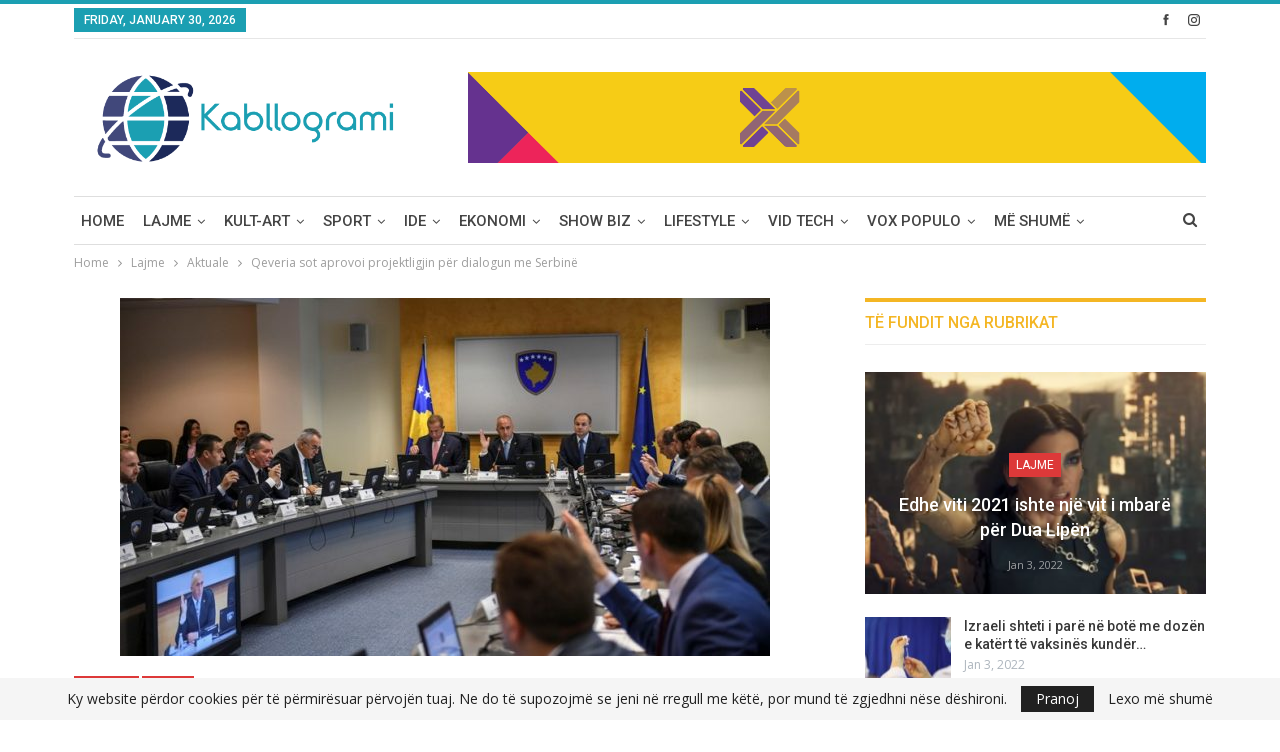

--- FILE ---
content_type: text/html; charset=UTF-8
request_url: https://www.kabllogrami.com/qeveria-sot-aprovoi-projektligjin-per-dialogun-me-serbine/
body_size: 29658
content:
	<!DOCTYPE html>
		<!--[if IE 8]>
	<html class="ie ie8" dir="ltr" lang="en-US" prefix="og: https://ogp.me/ns#"> <![endif]-->
	<!--[if IE 9]>
	<html class="ie ie9" dir="ltr" lang="en-US" prefix="og: https://ogp.me/ns#"> <![endif]-->
	<!--[if gt IE 9]><!-->
<html dir="ltr" lang="en-US" prefix="og: https://ogp.me/ns#"> <!--<![endif]-->
	<head>
				<meta charset="UTF-8">
		<meta http-equiv="X-UA-Compatible" content="IE=edge">
		<meta name="viewport" content="width=device-width, initial-scale=1.0">
		<link rel="pingback" href="https://www.kabllogrami.com/xmlrpc.php"/>

		<title>Qeveria sot aprovoi projektligjin për dialogun me Serbinë - Kabllogrami</title>
	<style>img:is([sizes="auto" i], [sizes^="auto," i]) { contain-intrinsic-size: 3000px 1500px }</style>
	
		<!-- All in One SEO 4.8.8 - aioseo.com -->
	<meta name="description" content="Qeveria e Republikёs sё Kosovёs ka mbajtur sot mbledhje me urgjencё pёr t’i dalё nё fjalё PSD-sё, tё cilёt kishin kushtёzuar votimin e buxhetit me nxjerrjen e ‘Ligjit pёr dialogut’ deri tё hёnёn (sot). Nё kёtё frymё, Qeveria ka shqyrtuar dhe aprovuar Projektligjin për detyrat, përgjegjësitë dhe kompetencat e Delegacionit Shtetëror të Kosovës në procesin" />
	<meta name="robots" content="max-image-preview:large" />
	<meta name="author" content="Redaksia"/>
	<link rel="canonical" href="https://www.kabllogrami.com/qeveria-sot-aprovoi-projektligjin-per-dialogun-me-serbine/" />
	<meta name="generator" content="All in One SEO (AIOSEO) 4.8.8" />
		<meta property="og:locale" content="en_US" />
		<meta property="og:site_name" content="Kabllogrami - Portal, Medial, Informativ e Kulturor" />
		<meta property="og:type" content="article" />
		<meta property="og:title" content="Qeveria sot aprovoi projektligjin për dialogun me Serbinë - Kabllogrami" />
		<meta property="og:description" content="Qeveria e Republikёs sё Kosovёs ka mbajtur sot mbledhje me urgjencё pёr t’i dalё nё fjalё PSD-sё, tё cilёt kishin kushtёzuar votimin e buxhetit me nxjerrjen e ‘Ligjit pёr dialogut’ deri tё hёnёn (sot). Nё kёtё frymё, Qeveria ka shqyrtuar dhe aprovuar Projektligjin për detyrat, përgjegjësitë dhe kompetencat e Delegacionit Shtetëror të Kosovës në procesin" />
		<meta property="og:url" content="https://www.kabllogrami.com/qeveria-sot-aprovoi-projektligjin-per-dialogun-me-serbine/" />
		<meta property="article:published_time" content="2018-12-24T14:12:21+00:00" />
		<meta property="article:modified_time" content="2018-12-24T14:12:21+00:00" />
		<meta name="twitter:card" content="summary" />
		<meta name="twitter:title" content="Qeveria sot aprovoi projektligjin për dialogun me Serbinë - Kabllogrami" />
		<meta name="twitter:description" content="Qeveria e Republikёs sё Kosovёs ka mbajtur sot mbledhje me urgjencё pёr t’i dalё nё fjalё PSD-sё, tё cilёt kishin kushtёzuar votimin e buxhetit me nxjerrjen e ‘Ligjit pёr dialogut’ deri tё hёnёn (sot). Nё kёtё frymё, Qeveria ka shqyrtuar dhe aprovuar Projektligjin për detyrat, përgjegjësitë dhe kompetencat e Delegacionit Shtetëror të Kosovës në procesin" />
		<script type="application/ld+json" class="aioseo-schema">
			{"@context":"https:\/\/schema.org","@graph":[{"@type":"BlogPosting","@id":"https:\/\/www.kabllogrami.com\/qeveria-sot-aprovoi-projektligjin-per-dialogun-me-serbine\/#blogposting","name":"Qeveria sot aprovoi projektligjin p\u00ebr dialogun me Serbin\u00eb - Kabllogrami","headline":"Qeveria sot aprovoi projektligjin p\u00ebr dialogun me Serbin\u00eb","author":{"@id":"https:\/\/www.kabllogrami.com\/author\/redaksia\/#author"},"publisher":{"@id":"https:\/\/www.kabllogrami.com\/#organization"},"image":{"@type":"ImageObject","url":"https:\/\/www.kabllogrami.com\/wp-content\/uploads\/2018\/12\/qeveria-aprovoi-projektligjin-e-dialigut650x358.jpg","width":650,"height":358},"datePublished":"2018-12-24T15:12:21+01:00","dateModified":"2018-12-24T15:12:21+01:00","inLanguage":"en-US","mainEntityOfPage":{"@id":"https:\/\/www.kabllogrami.com\/qeveria-sot-aprovoi-projektligjin-per-dialogun-me-serbine\/#webpage"},"isPartOf":{"@id":"https:\/\/www.kabllogrami.com\/qeveria-sot-aprovoi-projektligjin-per-dialogun-me-serbine\/#webpage"},"articleSection":"Aktuale, Lajme"},{"@type":"BreadcrumbList","@id":"https:\/\/www.kabllogrami.com\/qeveria-sot-aprovoi-projektligjin-per-dialogun-me-serbine\/#breadcrumblist","itemListElement":[{"@type":"ListItem","@id":"https:\/\/www.kabllogrami.com#listItem","position":1,"name":"Home","item":"https:\/\/www.kabllogrami.com","nextItem":{"@type":"ListItem","@id":"https:\/\/www.kabllogrami.com\/category\/lajme\/#listItem","name":"Lajme"}},{"@type":"ListItem","@id":"https:\/\/www.kabllogrami.com\/category\/lajme\/#listItem","position":2,"name":"Lajme","item":"https:\/\/www.kabllogrami.com\/category\/lajme\/","nextItem":{"@type":"ListItem","@id":"https:\/\/www.kabllogrami.com\/category\/lajme\/lm-aktuale\/#listItem","name":"Aktuale"},"previousItem":{"@type":"ListItem","@id":"https:\/\/www.kabllogrami.com#listItem","name":"Home"}},{"@type":"ListItem","@id":"https:\/\/www.kabllogrami.com\/category\/lajme\/lm-aktuale\/#listItem","position":3,"name":"Aktuale","item":"https:\/\/www.kabllogrami.com\/category\/lajme\/lm-aktuale\/","nextItem":{"@type":"ListItem","@id":"https:\/\/www.kabllogrami.com\/qeveria-sot-aprovoi-projektligjin-per-dialogun-me-serbine\/#listItem","name":"Qeveria sot aprovoi projektligjin p\u00ebr dialogun me Serbin\u00eb"},"previousItem":{"@type":"ListItem","@id":"https:\/\/www.kabllogrami.com\/category\/lajme\/#listItem","name":"Lajme"}},{"@type":"ListItem","@id":"https:\/\/www.kabllogrami.com\/qeveria-sot-aprovoi-projektligjin-per-dialogun-me-serbine\/#listItem","position":4,"name":"Qeveria sot aprovoi projektligjin p\u00ebr dialogun me Serbin\u00eb","previousItem":{"@type":"ListItem","@id":"https:\/\/www.kabllogrami.com\/category\/lajme\/lm-aktuale\/#listItem","name":"Aktuale"}}]},{"@type":"Organization","@id":"https:\/\/www.kabllogrami.com\/#organization","name":"Kabllogrami","description":"Portal, Medial, Informativ e Kulturor","url":"https:\/\/www.kabllogrami.com\/"},{"@type":"Person","@id":"https:\/\/www.kabllogrami.com\/author\/redaksia\/#author","url":"https:\/\/www.kabllogrami.com\/author\/redaksia\/","name":"Redaksia","image":{"@type":"ImageObject","@id":"https:\/\/www.kabllogrami.com\/qeveria-sot-aprovoi-projektligjin-per-dialogun-me-serbine\/#authorImage","url":"https:\/\/secure.gravatar.com\/avatar\/9f9bfc9c502fa76b1600229062aa1afda348ac3e3f41e50b096ab96b7050198b?s=96&d=mm&r=g","width":96,"height":96,"caption":"Redaksia"}},{"@type":"WebPage","@id":"https:\/\/www.kabllogrami.com\/qeveria-sot-aprovoi-projektligjin-per-dialogun-me-serbine\/#webpage","url":"https:\/\/www.kabllogrami.com\/qeveria-sot-aprovoi-projektligjin-per-dialogun-me-serbine\/","name":"Qeveria sot aprovoi projektligjin p\u00ebr dialogun me Serbin\u00eb - Kabllogrami","description":"Qeveria e Republik\u0451s s\u0451 Kosov\u0451s ka mbajtur sot mbledhje me urgjenc\u0451 p\u0451r t\u2019i dal\u0451 n\u0451 fjal\u0451 PSD-s\u0451, t\u0451 cil\u0451t kishin kusht\u0451zuar votimin e buxhetit me nxjerrjen e \u2018Ligjit p\u0451r dialogut\u2019 deri t\u0451 h\u0451n\u0451n (sot). N\u0451 k\u0451t\u0451 frym\u0451, Qeveria ka shqyrtuar dhe aprovuar Projektligjin p\u00ebr detyrat, p\u00ebrgjegj\u00ebsit\u00eb dhe kompetencat e Delegacionit Shtet\u00ebror t\u00eb Kosov\u00ebs n\u00eb procesin","inLanguage":"en-US","isPartOf":{"@id":"https:\/\/www.kabllogrami.com\/#website"},"breadcrumb":{"@id":"https:\/\/www.kabllogrami.com\/qeveria-sot-aprovoi-projektligjin-per-dialogun-me-serbine\/#breadcrumblist"},"author":{"@id":"https:\/\/www.kabllogrami.com\/author\/redaksia\/#author"},"creator":{"@id":"https:\/\/www.kabllogrami.com\/author\/redaksia\/#author"},"image":{"@type":"ImageObject","url":"https:\/\/www.kabllogrami.com\/wp-content\/uploads\/2018\/12\/qeveria-aprovoi-projektligjin-e-dialigut650x358.jpg","@id":"https:\/\/www.kabllogrami.com\/qeveria-sot-aprovoi-projektligjin-per-dialogun-me-serbine\/#mainImage","width":650,"height":358},"primaryImageOfPage":{"@id":"https:\/\/www.kabllogrami.com\/qeveria-sot-aprovoi-projektligjin-per-dialogun-me-serbine\/#mainImage"},"datePublished":"2018-12-24T15:12:21+01:00","dateModified":"2018-12-24T15:12:21+01:00"},{"@type":"WebSite","@id":"https:\/\/www.kabllogrami.com\/#website","url":"https:\/\/www.kabllogrami.com\/","name":"Kabllogrami","description":"Portal, Medial, Informativ e Kulturor","inLanguage":"en-US","publisher":{"@id":"https:\/\/www.kabllogrami.com\/#organization"}}]}
		</script>
		<!-- All in One SEO -->

<!-- Jetpack Site Verification Tags -->
<meta name="google-site-verification" content="gMEQOBUo0aeGWbxguZ1WOp5S5FXLTl9ZaApht6IPdM8" />

<!-- Better Open Graph, Schema.org & Twitter Integration -->
<meta property="og:locale" content="en_us"/>
<meta property="og:site_name" content="Kabllogrami"/>
<meta property="og:url" content="https://www.kabllogrami.com/qeveria-sot-aprovoi-projektligjin-per-dialogun-me-serbine/"/>
<meta property="og:title" content="Qeveria sot aprovoi projektligjin për dialogun me Serbinë"/>
<meta property="og:image" content="https://www.kabllogrami.com/wp-content/uploads/2018/12/qeveria-aprovoi-projektligjin-e-dialigut650x358.jpg"/>
<meta property="article:section" content="Lajme"/>
<meta property="og:description" content="Qeveria e Republikёs sё Kosovёs ka mbajtur sot mbledhje me urgjencё pёr t’i dalё nё fjalё PSD-sё, tё cilёt kishin kushtёzuar votimin e buxhetit me nxjerrjen e ‘Ligjit pёr dialogut’ deri tё hёnёn (sot). Nё kёtё frymё, Qeveria ka shqyrtuar dhe aprovuar"/>
<meta property="og:type" content="article"/>
<meta name="twitter:card" content="summary"/>
<meta name="twitter:url" content="https://www.kabllogrami.com/qeveria-sot-aprovoi-projektligjin-per-dialogun-me-serbine/"/>
<meta name="twitter:title" content="Qeveria sot aprovoi projektligjin për dialogun me Serbinë"/>
<meta name="twitter:description" content="Qeveria e Republikёs sё Kosovёs ka mbajtur sot mbledhje me urgjencё pёr t’i dalё nё fjalё PSD-sё, tё cilёt kishin kushtёzuar votimin e buxhetit me nxjerrjen e ‘Ligjit pёr dialogut’ deri tё hёnёn (sot). Nё kёtё frymё, Qeveria ka shqyrtuar dhe aprovuar"/>
<meta name="twitter:image" content="https://www.kabllogrami.com/wp-content/uploads/2018/12/qeveria-aprovoi-projektligjin-e-dialigut650x358.jpg"/>
<!-- / Better Open Graph, Schema.org & Twitter Integration. -->
<link rel='dns-prefetch' href='//secure.gravatar.com' />
<link rel='dns-prefetch' href='//stats.wp.com' />
<link rel='dns-prefetch' href='//maxcdn.bootstrapcdn.com' />
<link rel='dns-prefetch' href='//fonts.googleapis.com' />
<link rel='dns-prefetch' href='//v0.wordpress.com' />
<link rel='dns-prefetch' href='//widgets.wp.com' />
<link rel='dns-prefetch' href='//s0.wp.com' />
<link rel='dns-prefetch' href='//0.gravatar.com' />
<link rel='dns-prefetch' href='//1.gravatar.com' />
<link rel='dns-prefetch' href='//2.gravatar.com' />
<link rel="alternate" type="application/rss+xml" title="Kabllogrami &raquo; Feed" href="https://www.kabllogrami.com/feed/" />
<link rel="alternate" type="application/rss+xml" title="Kabllogrami &raquo; Comments Feed" href="https://www.kabllogrami.com/comments/feed/" />
<link rel="alternate" type="application/rss+xml" title="Kabllogrami &raquo; Qeveria sot aprovoi projektligjin për dialogun me Serbinë Comments Feed" href="https://www.kabllogrami.com/qeveria-sot-aprovoi-projektligjin-per-dialogun-me-serbine/feed/" />
<script type="text/javascript">
/* <![CDATA[ */
window._wpemojiSettings = {"baseUrl":"https:\/\/s.w.org\/images\/core\/emoji\/16.0.1\/72x72\/","ext":".png","svgUrl":"https:\/\/s.w.org\/images\/core\/emoji\/16.0.1\/svg\/","svgExt":".svg","source":{"concatemoji":"https:\/\/www.kabllogrami.com\/wp-includes\/js\/wp-emoji-release.min.js?ver=6.8.3"}};
/*! This file is auto-generated */
!function(s,n){var o,i,e;function c(e){try{var t={supportTests:e,timestamp:(new Date).valueOf()};sessionStorage.setItem(o,JSON.stringify(t))}catch(e){}}function p(e,t,n){e.clearRect(0,0,e.canvas.width,e.canvas.height),e.fillText(t,0,0);var t=new Uint32Array(e.getImageData(0,0,e.canvas.width,e.canvas.height).data),a=(e.clearRect(0,0,e.canvas.width,e.canvas.height),e.fillText(n,0,0),new Uint32Array(e.getImageData(0,0,e.canvas.width,e.canvas.height).data));return t.every(function(e,t){return e===a[t]})}function u(e,t){e.clearRect(0,0,e.canvas.width,e.canvas.height),e.fillText(t,0,0);for(var n=e.getImageData(16,16,1,1),a=0;a<n.data.length;a++)if(0!==n.data[a])return!1;return!0}function f(e,t,n,a){switch(t){case"flag":return n(e,"\ud83c\udff3\ufe0f\u200d\u26a7\ufe0f","\ud83c\udff3\ufe0f\u200b\u26a7\ufe0f")?!1:!n(e,"\ud83c\udde8\ud83c\uddf6","\ud83c\udde8\u200b\ud83c\uddf6")&&!n(e,"\ud83c\udff4\udb40\udc67\udb40\udc62\udb40\udc65\udb40\udc6e\udb40\udc67\udb40\udc7f","\ud83c\udff4\u200b\udb40\udc67\u200b\udb40\udc62\u200b\udb40\udc65\u200b\udb40\udc6e\u200b\udb40\udc67\u200b\udb40\udc7f");case"emoji":return!a(e,"\ud83e\udedf")}return!1}function g(e,t,n,a){var r="undefined"!=typeof WorkerGlobalScope&&self instanceof WorkerGlobalScope?new OffscreenCanvas(300,150):s.createElement("canvas"),o=r.getContext("2d",{willReadFrequently:!0}),i=(o.textBaseline="top",o.font="600 32px Arial",{});return e.forEach(function(e){i[e]=t(o,e,n,a)}),i}function t(e){var t=s.createElement("script");t.src=e,t.defer=!0,s.head.appendChild(t)}"undefined"!=typeof Promise&&(o="wpEmojiSettingsSupports",i=["flag","emoji"],n.supports={everything:!0,everythingExceptFlag:!0},e=new Promise(function(e){s.addEventListener("DOMContentLoaded",e,{once:!0})}),new Promise(function(t){var n=function(){try{var e=JSON.parse(sessionStorage.getItem(o));if("object"==typeof e&&"number"==typeof e.timestamp&&(new Date).valueOf()<e.timestamp+604800&&"object"==typeof e.supportTests)return e.supportTests}catch(e){}return null}();if(!n){if("undefined"!=typeof Worker&&"undefined"!=typeof OffscreenCanvas&&"undefined"!=typeof URL&&URL.createObjectURL&&"undefined"!=typeof Blob)try{var e="postMessage("+g.toString()+"("+[JSON.stringify(i),f.toString(),p.toString(),u.toString()].join(",")+"));",a=new Blob([e],{type:"text/javascript"}),r=new Worker(URL.createObjectURL(a),{name:"wpTestEmojiSupports"});return void(r.onmessage=function(e){c(n=e.data),r.terminate(),t(n)})}catch(e){}c(n=g(i,f,p,u))}t(n)}).then(function(e){for(var t in e)n.supports[t]=e[t],n.supports.everything=n.supports.everything&&n.supports[t],"flag"!==t&&(n.supports.everythingExceptFlag=n.supports.everythingExceptFlag&&n.supports[t]);n.supports.everythingExceptFlag=n.supports.everythingExceptFlag&&!n.supports.flag,n.DOMReady=!1,n.readyCallback=function(){n.DOMReady=!0}}).then(function(){return e}).then(function(){var e;n.supports.everything||(n.readyCallback(),(e=n.source||{}).concatemoji?t(e.concatemoji):e.wpemoji&&e.twemoji&&(t(e.twemoji),t(e.wpemoji)))}))}((window,document),window._wpemojiSettings);
/* ]]> */
</script>
<link rel='stylesheet' id='jetpack_related-posts-css' href='https://www.kabllogrami.com/wp-content/plugins/jetpack/modules/related-posts/related-posts.css?ver=20240116' type='text/css' media='all' />
<style id='wp-emoji-styles-inline-css' type='text/css'>

	img.wp-smiley, img.emoji {
		display: inline !important;
		border: none !important;
		box-shadow: none !important;
		height: 1em !important;
		width: 1em !important;
		margin: 0 0.07em !important;
		vertical-align: -0.1em !important;
		background: none !important;
		padding: 0 !important;
	}
</style>
<link rel='stylesheet' id='wp-block-library-css' href='https://www.kabllogrami.com/wp-includes/css/dist/block-library/style.min.css?ver=6.8.3' type='text/css' media='all' />
<style id='classic-theme-styles-inline-css' type='text/css'>
/*! This file is auto-generated */
.wp-block-button__link{color:#fff;background-color:#32373c;border-radius:9999px;box-shadow:none;text-decoration:none;padding:calc(.667em + 2px) calc(1.333em + 2px);font-size:1.125em}.wp-block-file__button{background:#32373c;color:#fff;text-decoration:none}
</style>
<link rel='stylesheet' id='mediaelement-css' href='https://www.kabllogrami.com/wp-includes/js/mediaelement/mediaelementplayer-legacy.min.css?ver=4.2.17' type='text/css' media='all' />
<link rel='stylesheet' id='wp-mediaelement-css' href='https://www.kabllogrami.com/wp-includes/js/mediaelement/wp-mediaelement.min.css?ver=6.8.3' type='text/css' media='all' />
<style id='jetpack-sharing-buttons-style-inline-css' type='text/css'>
.jetpack-sharing-buttons__services-list{display:flex;flex-direction:row;flex-wrap:wrap;gap:0;list-style-type:none;margin:5px;padding:0}.jetpack-sharing-buttons__services-list.has-small-icon-size{font-size:12px}.jetpack-sharing-buttons__services-list.has-normal-icon-size{font-size:16px}.jetpack-sharing-buttons__services-list.has-large-icon-size{font-size:24px}.jetpack-sharing-buttons__services-list.has-huge-icon-size{font-size:36px}@media print{.jetpack-sharing-buttons__services-list{display:none!important}}.editor-styles-wrapper .wp-block-jetpack-sharing-buttons{gap:0;padding-inline-start:0}ul.jetpack-sharing-buttons__services-list.has-background{padding:1.25em 2.375em}
</style>
<style id='global-styles-inline-css' type='text/css'>
:root{--wp--preset--aspect-ratio--square: 1;--wp--preset--aspect-ratio--4-3: 4/3;--wp--preset--aspect-ratio--3-4: 3/4;--wp--preset--aspect-ratio--3-2: 3/2;--wp--preset--aspect-ratio--2-3: 2/3;--wp--preset--aspect-ratio--16-9: 16/9;--wp--preset--aspect-ratio--9-16: 9/16;--wp--preset--color--black: #000000;--wp--preset--color--cyan-bluish-gray: #abb8c3;--wp--preset--color--white: #ffffff;--wp--preset--color--pale-pink: #f78da7;--wp--preset--color--vivid-red: #cf2e2e;--wp--preset--color--luminous-vivid-orange: #ff6900;--wp--preset--color--luminous-vivid-amber: #fcb900;--wp--preset--color--light-green-cyan: #7bdcb5;--wp--preset--color--vivid-green-cyan: #00d084;--wp--preset--color--pale-cyan-blue: #8ed1fc;--wp--preset--color--vivid-cyan-blue: #0693e3;--wp--preset--color--vivid-purple: #9b51e0;--wp--preset--gradient--vivid-cyan-blue-to-vivid-purple: linear-gradient(135deg,rgba(6,147,227,1) 0%,rgb(155,81,224) 100%);--wp--preset--gradient--light-green-cyan-to-vivid-green-cyan: linear-gradient(135deg,rgb(122,220,180) 0%,rgb(0,208,130) 100%);--wp--preset--gradient--luminous-vivid-amber-to-luminous-vivid-orange: linear-gradient(135deg,rgba(252,185,0,1) 0%,rgba(255,105,0,1) 100%);--wp--preset--gradient--luminous-vivid-orange-to-vivid-red: linear-gradient(135deg,rgba(255,105,0,1) 0%,rgb(207,46,46) 100%);--wp--preset--gradient--very-light-gray-to-cyan-bluish-gray: linear-gradient(135deg,rgb(238,238,238) 0%,rgb(169,184,195) 100%);--wp--preset--gradient--cool-to-warm-spectrum: linear-gradient(135deg,rgb(74,234,220) 0%,rgb(151,120,209) 20%,rgb(207,42,186) 40%,rgb(238,44,130) 60%,rgb(251,105,98) 80%,rgb(254,248,76) 100%);--wp--preset--gradient--blush-light-purple: linear-gradient(135deg,rgb(255,206,236) 0%,rgb(152,150,240) 100%);--wp--preset--gradient--blush-bordeaux: linear-gradient(135deg,rgb(254,205,165) 0%,rgb(254,45,45) 50%,rgb(107,0,62) 100%);--wp--preset--gradient--luminous-dusk: linear-gradient(135deg,rgb(255,203,112) 0%,rgb(199,81,192) 50%,rgb(65,88,208) 100%);--wp--preset--gradient--pale-ocean: linear-gradient(135deg,rgb(255,245,203) 0%,rgb(182,227,212) 50%,rgb(51,167,181) 100%);--wp--preset--gradient--electric-grass: linear-gradient(135deg,rgb(202,248,128) 0%,rgb(113,206,126) 100%);--wp--preset--gradient--midnight: linear-gradient(135deg,rgb(2,3,129) 0%,rgb(40,116,252) 100%);--wp--preset--font-size--small: 13px;--wp--preset--font-size--medium: 20px;--wp--preset--font-size--large: 36px;--wp--preset--font-size--x-large: 42px;--wp--preset--spacing--20: 0.44rem;--wp--preset--spacing--30: 0.67rem;--wp--preset--spacing--40: 1rem;--wp--preset--spacing--50: 1.5rem;--wp--preset--spacing--60: 2.25rem;--wp--preset--spacing--70: 3.38rem;--wp--preset--spacing--80: 5.06rem;--wp--preset--shadow--natural: 6px 6px 9px rgba(0, 0, 0, 0.2);--wp--preset--shadow--deep: 12px 12px 50px rgba(0, 0, 0, 0.4);--wp--preset--shadow--sharp: 6px 6px 0px rgba(0, 0, 0, 0.2);--wp--preset--shadow--outlined: 6px 6px 0px -3px rgba(255, 255, 255, 1), 6px 6px rgba(0, 0, 0, 1);--wp--preset--shadow--crisp: 6px 6px 0px rgba(0, 0, 0, 1);}:where(.is-layout-flex){gap: 0.5em;}:where(.is-layout-grid){gap: 0.5em;}body .is-layout-flex{display: flex;}.is-layout-flex{flex-wrap: wrap;align-items: center;}.is-layout-flex > :is(*, div){margin: 0;}body .is-layout-grid{display: grid;}.is-layout-grid > :is(*, div){margin: 0;}:where(.wp-block-columns.is-layout-flex){gap: 2em;}:where(.wp-block-columns.is-layout-grid){gap: 2em;}:where(.wp-block-post-template.is-layout-flex){gap: 1.25em;}:where(.wp-block-post-template.is-layout-grid){gap: 1.25em;}.has-black-color{color: var(--wp--preset--color--black) !important;}.has-cyan-bluish-gray-color{color: var(--wp--preset--color--cyan-bluish-gray) !important;}.has-white-color{color: var(--wp--preset--color--white) !important;}.has-pale-pink-color{color: var(--wp--preset--color--pale-pink) !important;}.has-vivid-red-color{color: var(--wp--preset--color--vivid-red) !important;}.has-luminous-vivid-orange-color{color: var(--wp--preset--color--luminous-vivid-orange) !important;}.has-luminous-vivid-amber-color{color: var(--wp--preset--color--luminous-vivid-amber) !important;}.has-light-green-cyan-color{color: var(--wp--preset--color--light-green-cyan) !important;}.has-vivid-green-cyan-color{color: var(--wp--preset--color--vivid-green-cyan) !important;}.has-pale-cyan-blue-color{color: var(--wp--preset--color--pale-cyan-blue) !important;}.has-vivid-cyan-blue-color{color: var(--wp--preset--color--vivid-cyan-blue) !important;}.has-vivid-purple-color{color: var(--wp--preset--color--vivid-purple) !important;}.has-black-background-color{background-color: var(--wp--preset--color--black) !important;}.has-cyan-bluish-gray-background-color{background-color: var(--wp--preset--color--cyan-bluish-gray) !important;}.has-white-background-color{background-color: var(--wp--preset--color--white) !important;}.has-pale-pink-background-color{background-color: var(--wp--preset--color--pale-pink) !important;}.has-vivid-red-background-color{background-color: var(--wp--preset--color--vivid-red) !important;}.has-luminous-vivid-orange-background-color{background-color: var(--wp--preset--color--luminous-vivid-orange) !important;}.has-luminous-vivid-amber-background-color{background-color: var(--wp--preset--color--luminous-vivid-amber) !important;}.has-light-green-cyan-background-color{background-color: var(--wp--preset--color--light-green-cyan) !important;}.has-vivid-green-cyan-background-color{background-color: var(--wp--preset--color--vivid-green-cyan) !important;}.has-pale-cyan-blue-background-color{background-color: var(--wp--preset--color--pale-cyan-blue) !important;}.has-vivid-cyan-blue-background-color{background-color: var(--wp--preset--color--vivid-cyan-blue) !important;}.has-vivid-purple-background-color{background-color: var(--wp--preset--color--vivid-purple) !important;}.has-black-border-color{border-color: var(--wp--preset--color--black) !important;}.has-cyan-bluish-gray-border-color{border-color: var(--wp--preset--color--cyan-bluish-gray) !important;}.has-white-border-color{border-color: var(--wp--preset--color--white) !important;}.has-pale-pink-border-color{border-color: var(--wp--preset--color--pale-pink) !important;}.has-vivid-red-border-color{border-color: var(--wp--preset--color--vivid-red) !important;}.has-luminous-vivid-orange-border-color{border-color: var(--wp--preset--color--luminous-vivid-orange) !important;}.has-luminous-vivid-amber-border-color{border-color: var(--wp--preset--color--luminous-vivid-amber) !important;}.has-light-green-cyan-border-color{border-color: var(--wp--preset--color--light-green-cyan) !important;}.has-vivid-green-cyan-border-color{border-color: var(--wp--preset--color--vivid-green-cyan) !important;}.has-pale-cyan-blue-border-color{border-color: var(--wp--preset--color--pale-cyan-blue) !important;}.has-vivid-cyan-blue-border-color{border-color: var(--wp--preset--color--vivid-cyan-blue) !important;}.has-vivid-purple-border-color{border-color: var(--wp--preset--color--vivid-purple) !important;}.has-vivid-cyan-blue-to-vivid-purple-gradient-background{background: var(--wp--preset--gradient--vivid-cyan-blue-to-vivid-purple) !important;}.has-light-green-cyan-to-vivid-green-cyan-gradient-background{background: var(--wp--preset--gradient--light-green-cyan-to-vivid-green-cyan) !important;}.has-luminous-vivid-amber-to-luminous-vivid-orange-gradient-background{background: var(--wp--preset--gradient--luminous-vivid-amber-to-luminous-vivid-orange) !important;}.has-luminous-vivid-orange-to-vivid-red-gradient-background{background: var(--wp--preset--gradient--luminous-vivid-orange-to-vivid-red) !important;}.has-very-light-gray-to-cyan-bluish-gray-gradient-background{background: var(--wp--preset--gradient--very-light-gray-to-cyan-bluish-gray) !important;}.has-cool-to-warm-spectrum-gradient-background{background: var(--wp--preset--gradient--cool-to-warm-spectrum) !important;}.has-blush-light-purple-gradient-background{background: var(--wp--preset--gradient--blush-light-purple) !important;}.has-blush-bordeaux-gradient-background{background: var(--wp--preset--gradient--blush-bordeaux) !important;}.has-luminous-dusk-gradient-background{background: var(--wp--preset--gradient--luminous-dusk) !important;}.has-pale-ocean-gradient-background{background: var(--wp--preset--gradient--pale-ocean) !important;}.has-electric-grass-gradient-background{background: var(--wp--preset--gradient--electric-grass) !important;}.has-midnight-gradient-background{background: var(--wp--preset--gradient--midnight) !important;}.has-small-font-size{font-size: var(--wp--preset--font-size--small) !important;}.has-medium-font-size{font-size: var(--wp--preset--font-size--medium) !important;}.has-large-font-size{font-size: var(--wp--preset--font-size--large) !important;}.has-x-large-font-size{font-size: var(--wp--preset--font-size--x-large) !important;}
:where(.wp-block-post-template.is-layout-flex){gap: 1.25em;}:where(.wp-block-post-template.is-layout-grid){gap: 1.25em;}
:where(.wp-block-columns.is-layout-flex){gap: 2em;}:where(.wp-block-columns.is-layout-grid){gap: 2em;}
:root :where(.wp-block-pullquote){font-size: 1.5em;line-height: 1.6;}
</style>
<link rel='stylesheet' id='bbp-default-css' href='https://www.kabllogrami.com/wp-content/themes/Kabllogrami/css/bbpress.min.css?ver=2.6.4' type='text/css' media='all' />
<link rel='stylesheet' id='contact-form-7-css' href='https://www.kabllogrami.com/wp-content/plugins/contact-form-7/includes/css/styles.css?ver=5.0.5' type='text/css' media='all' />
<link rel='stylesheet' id='sfwa_cdn_fontawesome-css' href='https://maxcdn.bootstrapcdn.com/font-awesome/4.7.0/css/font-awesome.min.css?ver=2.0.8' type='text/css' media='all' />
<link rel='stylesheet' id='sfwa_style-css' href='https://www.kabllogrami.com/wp-content/plugins/podamibe-simple-footer-widget-area/assets/css/sfwa.css?ver=2.0.8' type='text/css' media='all' />
<link rel='stylesheet' id='wsl-widget-css' href='https://www.kabllogrami.com/wp-content/plugins/wordpress-social-login/assets/css/style.css?ver=6.8.3' type='text/css' media='all' />
<link rel='stylesheet' id='jetpack_likes-css' href='https://www.kabllogrami.com/wp-content/plugins/jetpack/modules/likes/style.css?ver=15.1.1' type='text/css' media='all' />
<link rel='stylesheet' id='better-framework-main-fonts-css' href='https://fonts.googleapis.com/css?family=Open+Sans:400,600%7CRoboto:400,500,400italic' type='text/css' media='all' />
<script type="text/javascript" id="jetpack_related-posts-js-extra">
/* <![CDATA[ */
var related_posts_js_options = {"post_heading":"h4"};
/* ]]> */
</script>
<script type="text/javascript" src="https://www.kabllogrami.com/wp-content/plugins/jetpack/_inc/build/related-posts/related-posts.min.js?ver=20240116" id="jetpack_related-posts-js"></script>
<script type="text/javascript" src="https://www.kabllogrami.com/wp-includes/js/jquery/jquery.min.js?ver=3.7.1" id="jquery-core-js"></script>
<script type="text/javascript" src="https://www.kabllogrami.com/wp-includes/js/jquery/jquery-migrate.min.js?ver=3.4.1" id="jquery-migrate-js"></script>
<!--[if lt IE 9]>
<script type="text/javascript" src="https://www.kabllogrami.com/wp-content/themes/Kabllogrami/includes/libs/better-framework/assets/js/html5shiv.min.js?ver=3.8.0" id="bf-html5shiv-js"></script>
<![endif]-->
<!--[if lt IE 9]>
<script type="text/javascript" src="https://www.kabllogrami.com/wp-content/themes/Kabllogrami/includes/libs/better-framework/assets/js/respond.min.js?ver=3.8.0" id="bf-respond-js"></script>
<![endif]-->
<link rel="https://api.w.org/" href="https://www.kabllogrami.com/wp-json/" /><link rel="alternate" title="JSON" type="application/json" href="https://www.kabllogrami.com/wp-json/wp/v2/posts/2617" /><link rel="EditURI" type="application/rsd+xml" title="RSD" href="https://www.kabllogrami.com/xmlrpc.php?rsd" />
<meta name="generator" content="WordPress 6.8.3" />
<link rel='shortlink' href='https://wp.me/paskXZ-Gd' />
<link rel="alternate" title="oEmbed (JSON)" type="application/json+oembed" href="https://www.kabllogrami.com/wp-json/oembed/1.0/embed?url=https%3A%2F%2Fwww.kabllogrami.com%2Fqeveria-sot-aprovoi-projektligjin-per-dialogun-me-serbine%2F" />
<link rel="alternate" title="oEmbed (XML)" type="text/xml+oembed" href="https://www.kabllogrami.com/wp-json/oembed/1.0/embed?url=https%3A%2F%2Fwww.kabllogrami.com%2Fqeveria-sot-aprovoi-projektligjin-per-dialogun-me-serbine%2F&#038;format=xml" />
			<link rel="amphtml" href="https://www.kabllogrami.com/amp/qeveria-sot-aprovoi-projektligjin-per-dialogun-me-serbine/"/>
						<meta property="fb:pages" content="1867763803278717" />
				<style>img#wpstats{display:none}</style>
		<meta name="generator" content="Powered by WPBakery Page Builder - drag and drop page builder for WordPress."/>
<!--[if lte IE 9]><link rel="stylesheet" type="text/css" href="https://www.kabllogrami.com/wp-content/plugins/js_composer/assets/css/vc_lte_ie9.min.css" media="screen"><![endif]-->      <meta name="onesignal" content="wordpress-plugin"/>
            <script>

      window.OneSignal = window.OneSignal || [];

      OneSignal.push( function() {
        OneSignal.SERVICE_WORKER_UPDATER_PATH = "OneSignalSDKUpdaterWorker.js.php";
        OneSignal.SERVICE_WORKER_PATH = "OneSignalSDKWorker.js.php";
        OneSignal.SERVICE_WORKER_PARAM = { scope: '/' };

        OneSignal.setDefaultNotificationUrl("https://www.kabllogrami.com");
        var oneSignal_options = {};
        window._oneSignalInitOptions = oneSignal_options;

        oneSignal_options['wordpress'] = true;
oneSignal_options['appId'] = '';
oneSignal_options['httpPermissionRequest'] = { };
oneSignal_options['httpPermissionRequest']['enable'] = true;
oneSignal_options['welcomeNotification'] = { };
oneSignal_options['welcomeNotification']['title'] = "";
oneSignal_options['welcomeNotification']['message'] = "";
oneSignal_options['path'] = "https://www.kabllogrami.com/wp-content/plugins/onesignal-free-web-push-notifications/sdk_files/";
oneSignal_options['promptOptions'] = { };
oneSignal_options['notifyButton'] = { };
oneSignal_options['notifyButton']['enable'] = true;
oneSignal_options['notifyButton']['position'] = 'bottom-right';
oneSignal_options['notifyButton']['theme'] = 'default';
oneSignal_options['notifyButton']['size'] = 'medium';
oneSignal_options['notifyButton']['showCredit'] = true;
oneSignal_options['notifyButton']['text'] = {};
                OneSignal.init(window._oneSignalInitOptions);
                      });

      function documentInitOneSignal() {
        var oneSignal_elements = document.getElementsByClassName("OneSignal-prompt");

        var oneSignalLinkClickHandler = function(event) { OneSignal.push(['registerForPushNotifications']); event.preventDefault(); };        for(var i = 0; i < oneSignal_elements.length; i++)
          oneSignal_elements[i].addEventListener('click', oneSignalLinkClickHandler, false);
      }

      if (document.readyState === 'complete') {
           documentInitOneSignal();
      }
      else {
           window.addEventListener("load", function(event){
               documentInitOneSignal();
          });
      }
    </script>
<script type="application/ld+json">{
    "@context": "http:\/\/schema.org\/",
    "@type": "organization",
    "@id": "#organization",
    "logo": {
        "@type": "ImageObject",
        "url": "https:\/\/www.kabllogrami.com\/wp-content\/uploads\/2018\/11\/45665822_1965397426841246_3878912774654394368_n-1.png"
    },
    "url": "https:\/\/www.kabllogrami.com\/",
    "name": "Kabllogrami",
    "description": "Portal, Medial, Informativ e Kulturor"
}</script>
<script type="application/ld+json">{
    "@context": "http:\/\/schema.org\/",
    "@type": "WebSite",
    "name": "Kabllogrami",
    "alternateName": "Portal, Medial, Informativ e Kulturor",
    "url": "https:\/\/www.kabllogrami.com\/"
}</script>
<script type="application/ld+json">{
    "@context": "http:\/\/schema.org\/",
    "@type": "BlogPosting",
    "headline": "Qeveria sot aprovoi projektligjin p\u00ebr dialogun me Serbin\u00eb",
    "description": "Qeveria e Republik\u0451s s\u0451 Kosov\u0451s ka mbajtur sot mbledhje me urgjenc\u0451 p\u0451r t\u2019i dal\u0451 n\u0451 fjal\u0451 PSD-s\u0451, t\u0451 cil\u0451t kishin kusht\u0451zuar votimin e buxhetit me nxjerrjen e \u2018Ligjit p\u0451r dialogut\u2019 deri t\u0451 h\u0451n\u0451n (sot). N\u0451 k\u0451t\u0451 frym\u0451, Qeveria ka shqyrtuar dhe aprovuar",
    "datePublished": "2018-12-24",
    "dateModified": "2018-12-24",
    "author": {
        "@type": "Person",
        "@id": "#person-Redaksia",
        "name": "Redaksia"
    },
    "image": {
        "@type": "ImageObject",
        "url": "https:\/\/www.kabllogrami.com\/wp-content\/uploads\/2018\/12\/qeveria-aprovoi-projektligjin-e-dialigut650x358.jpg",
        "width": 650,
        "height": 358
    },
    "interactionStatistic": [
        {
            "@type": "InteractionCounter",
            "interactionType": "http:\/\/schema.org\/CommentAction",
            "userInteractionCount": "0"
        }
    ],
    "publisher": {
        "@id": "#organization"
    },
    "mainEntityOfPage": "https:\/\/www.kabllogrami.com\/qeveria-sot-aprovoi-projektligjin-per-dialogun-me-serbine\/"
}</script>
<link rel='stylesheet' id='better-playlist' href='https://www.kabllogrami.com/wp-content/plugins/better-playlist/css/better-playlist.min.css' type='text/css' media='all' />
<link rel='stylesheet' id='bs-icons' href='https://www.kabllogrami.com/wp-content/themes/Kabllogrami/includes/libs/better-framework/assets/css/bs-icons.css' type='text/css' media='all' />
<link rel='stylesheet' id='better-social-counter' href='https://www.kabllogrami.com/wp-content/plugins/better-social-counter/css/style.min.css' type='text/css' media='all' />
<link rel='stylesheet' id='bf-slick' href='https://www.kabllogrami.com/wp-content/themes/Kabllogrami/includes/libs/better-framework/assets/css/slick.min.css' type='text/css' media='all' />
<link rel='stylesheet' id='better-bam' href='https://www.kabllogrami.com/wp-content/plugins/better-adsmanager/css/bam.min.css' type='text/css' media='all' />
<link rel='stylesheet' id='br-numbers' href='https://fonts.googleapis.com/css?family=Oswald&text=0123456789./\%' type='text/css' media='all' />
<link rel='stylesheet' id='better-reviews' href='https://www.kabllogrami.com/wp-content/plugins/better-reviews/css/better-reviews.min.css' type='text/css' media='all' />
<link rel='stylesheet' id='blockquote-pack-pro' href='https://www.kabllogrami.com/wp-content/plugins/blockquote-pack-pro/css/blockquote-pack.min.css' type='text/css' media='all' />
<link rel='stylesheet' id='financial-pack-pro' href='https://www.kabllogrami.com/wp-content/plugins/financial-pack-pro/css/financial-pack.min.css' type='text/css' media='all' />
<link rel='stylesheet' id='newsletter-pack' href='https://www.kabllogrami.com/wp-content/plugins/newsletter-pack-pro/css/newsletter-pack.min.css' type='text/css' media='all' />
<link rel='stylesheet' id='smart-lists-pack-pro' href='https://www.kabllogrami.com/wp-content/plugins/smart-lists-pack-pro/css/smart-lists-pack.min.css' type='text/css' media='all' />
<link rel='stylesheet' id='pretty-photo' href='https://www.kabllogrami.com/wp-content/themes/Kabllogrami/includes/libs/better-framework/assets/css/pretty-photo.min.css' type='text/css' media='all' />
<link rel='stylesheet' id='theme-libs' href='https://www.kabllogrami.com/wp-content/themes/Kabllogrami/css/theme-libs.min.css' type='text/css' media='all' />
<link rel='stylesheet' id='fontawesome' href='https://www.kabllogrami.com/wp-content/themes/Kabllogrami/includes/libs/better-framework/assets/css/font-awesome.min.css' type='text/css' media='all' />
<link rel='stylesheet' id='publisher' href='https://www.kabllogrami.com/wp-content/themes/Kabllogrami/style-6.1.0.min.css' type='text/css' media='all' />
<link rel='stylesheet' id='publisher-theme-pure-magazine' href='https://www.kabllogrami.com/wp-content/themes/Kabllogrami/includes/styles/pure-magazine/style.min.css' type='text/css' media='all' />
<link rel='stylesheet' id='6.1.0-1590010792' href='https://www.kabllogrami.com/wp-content/bs-booster-cache/ed57ae691677ac66074655fafd0cb398.css' type='text/css' media='all' />
<style type="text/css" id="sfwarea-plugins-css"></style><link rel="icon" href="https://www.kabllogrami.com/wp-content/uploads/2018/11/cropped-45665822_1965397426841246_3878912774654394368_n-1-32x32.png" sizes="32x32" />
<link rel="icon" href="https://www.kabllogrami.com/wp-content/uploads/2018/11/cropped-45665822_1965397426841246_3878912774654394368_n-1-192x192.png" sizes="192x192" />
<link rel="apple-touch-icon" href="https://www.kabllogrami.com/wp-content/uploads/2018/11/cropped-45665822_1965397426841246_3878912774654394368_n-1-180x180.png" />
<meta name="msapplication-TileImage" content="https://www.kabllogrami.com/wp-content/uploads/2018/11/cropped-45665822_1965397426841246_3878912774654394368_n-1-270x270.png" />

<!-- BetterFramework Head Inline CSS -->
<style>
.listing-mg-5-item-big .content-container {
   
    background: #ffffff8a!important;

}
.post-meta .post-author-a i.post-author.author {
    display: none !important;
}
/* responsive phone */ @media(max-width: 767px){.bs-slider-1-item .title {
    font-family: 'Roboto';
    font-weight: 500;
    line-height: 25px;
    font-size: 15px;
    text-align: inherit;
    text-transform: none;
}
.bs-slider-1-item .title {
    font-family: 'Roboto';
    font-weight: 500;
    line-height: 25px !important;
    font-size: 15px !important;
    text-align: inherit;
    text-transform: none;
}

.bs-slider-1 .bs-slider-1-item .title a{
    font-size:100% !important;
}}

</style>
<!-- /BetterFramework Head Inline CSS-->
		<style type="text/css" id="wp-custom-css">
			.main-menu>li>a{
	padding:0 7px !important;
}
.sidebar-col .col-inside .bsac * svg{
	display:none !important;
}
.term-badge {
	 pointer-events: none !important;  
    cursor: default !important;
}
.section-heading a{
	pointer-events: none !important;  
    cursor: default !important;
}
.content-container .title a{
	text-transform:initial !important;
}
#top-navigation li a{
	display:none;
}

.footer-widgets {
    padding: 0px 0 35px;
    border-top: 1px solid #b3b3b3;
    margin-top: 50px;
}

.opinione * a.img-cont.b-loaded {
    border-radius: 50%;
    height: 100px;
    width: 100px;
    margin: 0 auto;
}
.listing-modern-grid.slider-overlay-simple-gr .listing-mg-item .img-cont:after {
	display:none;
}
.opinione * h2.title a{
	color:black;
}
.opinione * .term-badge a, .bscb-69621.bscb-69621 .bs-pagination-wrapper .bs-loading > div{
	display: none;
}		</style>
		<noscript><style type="text/css"> .wpb_animate_when_almost_visible { opacity: 1; }</style></noscript>	</head>

<body data-rsssl=1 class="wp-singular post-template-default single single-post postid-2617 single-format-standard wp-theme-Kabllogrami active-light-box active-top-line ltr close-rh page-layout-2-col-right full-width active-sticky-sidebar main-menu-sticky-smart active-ajax-search single-prim-cat-82 single-cat-82 single-cat-36  bs-hide-ha wpb-js-composer js-comp-ver-5.4.7 vc_responsive bs-ll-a" dir="ltr">
		<div class="main-wrap content-main-wrap">
			<header id="header" class="site-header header-style-2 boxed" itemscope="itemscope" itemtype="https://schema.org/WPHeader">

		<section class="topbar topbar-style-1 hidden-xs hidden-xs">
	<div class="content-wrap">
		<div class="container">
			<div class="topbar-inner clearfix">

									<div class="section-links">
								<div  class="  better-studio-shortcode bsc-clearfix better-social-counter style-button not-colored in-4-col">
						<ul class="social-list bsc-clearfix"><li class="social-item facebook"><a href = "https://www.facebook.com/Kabllogrami-1867763803278717/" target = "_blank" > <i class="item-icon bsfi-facebook" ></i><span class="item-title" > Likes </span> </a> </li> <li class="social-item instagram"><a href = "https://instagram.com/kabllogrami" target = "_blank" > <i class="item-icon bsfi-instagram" ></i><span class="item-title" > Followers </span> </a> </li> 			</ul>
		</div>
							</div>
				
				<div class="section-menu">
						<div id="menu-top" class="menu top-menu-wrapper" role="navigation" itemscope="itemscope" itemtype="https://schema.org/SiteNavigationElement">
		<nav class="top-menu-container">

			<ul id="top-navigation" class="top-menu menu clearfix bsm-pure">
									<li id="topbar-date" class="menu-item menu-item-date">
					<span
						class="topbar-date">Friday, January 30, 2026</span>
					</li>
								</ul>

		</nav>
	</div>
				</div>
			</div>
		</div>
	</div>
</section>
		<div class="header-inner">
			<div class="content-wrap">
				<div class="container">
					<div class="row">
						<div class="row-height">
							<div class="logo-col col-xs-4">
								<div class="col-inside">
									<div id="site-branding" class="site-branding">
	<p  id="site-title" class="logo h1 img-logo">
	<a href="https://www.kabllogrami.com/" itemprop="url" rel="home">
					<img id="site-logo" src="https://www.kabllogrami.com/wp-content/uploads/2018/11/45665822_1965397426841246_3878912774654394368_n-1.png"
			     alt="Kabllogrami"  data-bsrjs="https://www.kabllogrami.com/wp-content/uploads/2018/11/45665822_1965397426841246_3878912774654394368_n-1.png"  />

			<span class="site-title">Kabllogrami - Portal, Medial, Informativ e Kulturor</span>
				</a>
</p>
</div><!-- .site-branding -->
								</div>
							</div>
															<div class="sidebar-col col-xs-8">
									<div class="col-inside">
										<aside id="sidebar" class="sidebar" role="complementary" itemscope="itemscope" itemtype="https://schema.org/WPSideBar">
											<div class="bsac bsac-clearfix adloc-is-banner adloc-show-desktop adloc-show-tablet-portrait adloc-show-tablet-landscape adloc-show-phone location-header_aside_logo bsac-align-right bsac-column-1"><div id="bsac-46-808220448" class="bsac-container bsac-type-image " itemscope="" itemtype="https://schema.org/WPAdBlock" data-adid="46" data-type="image"><img class="bsac-image" src="https://www.kabllogrami.com/wp-content/uploads/2018/12/Grafx-Logo-Gif.gif" alt="728&#215;90 Banner" /></div></div>										</aside>
									</div>
								</div>
														</div>
					</div>
				</div>
			</div>
		</div>

		<div id="menu-main" class="menu main-menu-wrapper show-search-item menu-actions-btn-width-1" role="navigation" itemscope="itemscope" itemtype="https://schema.org/SiteNavigationElement">
	<div class="main-menu-inner">
		<div class="content-wrap">
			<div class="container">

				<nav class="main-menu-container">
					<ul id="main-navigation" class="main-menu menu bsm-pure clearfix">
						<li id="menu-item-101" class="menu-item menu-item-type-post_type menu-item-object-page menu-item-home better-anim-fade menu-item-101"><a href="https://www.kabllogrami.com/">Home</a></li>
<li id="menu-item-152" class="menu-item menu-item-type-post_type menu-item-object-page menu-item-has-children better-anim-fade menu-item-152"><a href="https://www.kabllogrami.com/lajme/">Lajme</a>
<ul class="sub-menu">
	<li id="menu-item-456" class="menu-item menu-item-type-post_type menu-item-object-page better-anim-fade menu-item-456"><a href="https://www.kabllogrami.com/lajme/aktuale/">Aktuale</a></li>
	<li id="menu-item-151" class="menu-item menu-item-type-post_type menu-item-object-page better-anim-fade menu-item-151"><a href="https://www.kabllogrami.com/lajme/tokat-ilire/">Tokat Ilire</a></li>
	<li id="menu-item-279" class="menu-item menu-item-type-post_type menu-item-object-page better-anim-fade menu-item-279"><a href="https://www.kabllogrami.com/lajme/mergata/">Mërgata</a></li>
	<li id="menu-item-164" class="menu-item menu-item-type-post_type menu-item-object-page better-anim-fade menu-item-164"><a href="https://www.kabllogrami.com/lajme/rajoni/">Rajoni</a></li>
	<li id="menu-item-163" class="menu-item menu-item-type-post_type menu-item-object-page better-anim-fade menu-item-163"><a href="https://www.kabllogrami.com/lajme/bota/">Bota</a></li>
</ul>
</li>
<li id="menu-item-192" class="menu-item menu-item-type-post_type menu-item-object-page menu-item-has-children better-anim-fade menu-item-192"><a href="https://www.kabllogrami.com/kult-art/">Kult-Art</a>
<ul class="sub-menu">
	<li id="menu-item-196" class="menu-item menu-item-type-post_type menu-item-object-page better-anim-fade menu-item-196"><a href="https://www.kabllogrami.com/kult-art/teater/">Teatër</a></li>
	<li id="menu-item-193" class="menu-item menu-item-type-post_type menu-item-object-page better-anim-fade menu-item-193"><a href="https://www.kabllogrami.com/kult-art/muzike/">Muzikë Klasike</a></li>
	<li id="menu-item-190" class="menu-item menu-item-type-post_type menu-item-object-page better-anim-fade menu-item-190"><a href="https://www.kabllogrami.com/kult-art/balet/">Balet</a></li>
	<li id="menu-item-189" class="menu-item menu-item-type-post_type menu-item-object-page better-anim-fade menu-item-189"><a href="https://www.kabllogrami.com/kult-art/arte-pamore/">Arte Pamore</a></li>
	<li id="menu-item-740" class="menu-item menu-item-type-post_type menu-item-object-page better-anim-fade menu-item-740"><a href="https://www.kabllogrami.com/kult-art/letersi/">Letërsi</a></li>
	<li id="menu-item-191" class="menu-item menu-item-type-post_type menu-item-object-page better-anim-fade menu-item-191"><a href="https://www.kabllogrami.com/kult-art/letersi/">Tjera</a></li>
</ul>
</li>
<li id="menu-item-216" class="menu-item menu-item-type-post_type menu-item-object-page menu-item-has-children better-anim-fade menu-item-216"><a href="https://www.kabllogrami.com/sport/">Sport</a>
<ul class="sub-menu">
	<li id="menu-item-223" class="menu-item menu-item-type-post_type menu-item-object-page better-anim-fade menu-item-223"><a href="https://www.kabllogrami.com/sport/futboll/">Futboll</a></li>
	<li id="menu-item-222" class="menu-item menu-item-type-post_type menu-item-object-page better-anim-fade menu-item-222"><a href="https://www.kabllogrami.com/sport/basketboll/">Basketboll</a></li>
	<li id="menu-item-218" class="menu-item menu-item-type-post_type menu-item-object-page better-anim-fade menu-item-218"><a href="https://www.kabllogrami.com/sport/sporte-luftarake/">Sporte Luftarake</a></li>
	<li id="menu-item-221" class="menu-item menu-item-type-post_type menu-item-object-page better-anim-fade menu-item-221"><a href="https://www.kabllogrami.com/sport/handboll/">Handboll</a></li>
	<li id="menu-item-219" class="menu-item menu-item-type-post_type menu-item-object-page better-anim-fade menu-item-219"><a href="https://www.kabllogrami.com/sport/tenis/">Tenis</a></li>
	<li id="menu-item-217" class="menu-item menu-item-type-post_type menu-item-object-page better-anim-fade menu-item-217"><a href="https://www.kabllogrami.com/sport/tjera/">Tjera</a></li>
</ul>
</li>
<li id="menu-item-463" class="menu-item menu-item-type-post_type menu-item-object-page menu-item-has-children better-anim-fade menu-item-463"><a href="https://www.kabllogrami.com/ide/">Ide</a>
<ul class="sub-menu">
	<li id="menu-item-239" class="menu-item menu-item-type-post_type menu-item-object-page better-anim-fade menu-item-239"><a href="https://www.kabllogrami.com/ide/opinione/">Opinione</a></li>
	<li id="menu-item-241" class="menu-item menu-item-type-post_type menu-item-object-page better-anim-fade menu-item-241"><a href="https://www.kabllogrami.com/ide/analiza/">Analiza</a></li>
	<li id="menu-item-242" class="menu-item menu-item-type-post_type menu-item-object-page better-anim-fade menu-item-242"><a href="https://www.kabllogrami.com/ide/intervista/">Intervista</a></li>
	<li id="menu-item-240" class="menu-item menu-item-type-post_type menu-item-object-page better-anim-fade menu-item-240"><a href="https://www.kabllogrami.com/ide/editoriale/">Editoriale</a></li>
</ul>
</li>
<li id="menu-item-243" class="menu-item menu-item-type-post_type menu-item-object-page menu-item-has-children better-anim-fade menu-item-243"><a href="https://www.kabllogrami.com/ekonomi/">Ekonomi</a>
<ul class="sub-menu">
	<li id="menu-item-246" class="menu-item menu-item-type-post_type menu-item-object-page better-anim-fade menu-item-246"><a href="https://www.kabllogrami.com/ekonomi/tokat-ilire/">Tokat Ilire</a></li>
	<li id="menu-item-321" class="menu-item menu-item-type-post_type menu-item-object-page better-anim-fade menu-item-321"><a href="https://www.kabllogrami.com/ekonomi/rajoni/">Rajoni</a></li>
	<li id="menu-item-320" class="menu-item menu-item-type-post_type menu-item-object-page better-anim-fade menu-item-320"><a href="https://www.kabllogrami.com/ekonomi/evropa/">Evropë</a></li>
	<li id="menu-item-245" class="menu-item menu-item-type-post_type menu-item-object-page better-anim-fade menu-item-245"><a href="https://www.kabllogrami.com/ekonomi/bota/">Bota</a></li>
</ul>
</li>
<li id="menu-item-258" class="menu-item menu-item-type-post_type menu-item-object-page menu-item-has-children better-anim-fade menu-item-258"><a href="https://www.kabllogrami.com/show-biz/">Show Biz</a>
<ul class="sub-menu">
	<li id="menu-item-476" class="menu-item menu-item-type-post_type menu-item-object-page better-anim-fade menu-item-476"><a href="https://www.kabllogrami.com/show-biz/estrada/">Estrada</a></li>
	<li id="menu-item-477" class="menu-item menu-item-type-post_type menu-item-object-page better-anim-fade menu-item-477"><a href="https://www.kabllogrami.com/show-biz/yjet/">Yjet</a></li>
	<li id="menu-item-478" class="menu-item menu-item-type-post_type menu-item-object-page better-anim-fade menu-item-478"><a href="https://www.kabllogrami.com/show-biz/muzike/">Muzikë</a></li>
	<li id="menu-item-479" class="menu-item menu-item-type-post_type menu-item-object-page better-anim-fade menu-item-479"><a href="https://www.kabllogrami.com/show-biz/tv-film/">Tv-Film</a></li>
	<li id="menu-item-480" class="menu-item menu-item-type-post_type menu-item-object-page better-anim-fade menu-item-480"><a href="https://www.kabllogrami.com/show-biz/po-flitet/">Po flitet</a></li>
</ul>
</li>
<li id="menu-item-261" class="menu-item menu-item-type-post_type menu-item-object-page menu-item-has-children better-anim-fade menu-item-261"><a href="https://www.kabllogrami.com/life-style/">LifeStyle</a>
<ul class="sub-menu">
	<li id="menu-item-481" class="menu-item menu-item-type-post_type menu-item-object-page better-anim-fade menu-item-481"><a href="https://www.kabllogrami.com/life-style/shendetesi/">Shëndeti</a></li>
	<li id="menu-item-484" class="menu-item menu-item-type-post_type menu-item-object-page better-anim-fade menu-item-484"><a href="https://www.kabllogrami.com/life-style/ushqimi/">Ushqimi</a></li>
	<li id="menu-item-489" class="menu-item menu-item-type-post_type menu-item-object-page better-anim-fade menu-item-489"><a href="https://www.kabllogrami.com/life-style/fitnes/">Fitnes</a></li>
	<li id="menu-item-490" class="menu-item menu-item-type-post_type menu-item-object-page better-anim-fade menu-item-490"><a href="https://www.kabllogrami.com/life-style/moda/">Moda</a></li>
	<li id="menu-item-796" class="menu-item menu-item-type-post_type menu-item-object-page better-anim-fade menu-item-796"><a href="https://www.kabllogrami.com/life-style/kuriozitet/">Kuriozitet</a></li>
</ul>
</li>
<li id="menu-item-284" class="menu-item menu-item-type-post_type menu-item-object-page menu-item-has-children better-anim-fade menu-item-284"><a href="https://www.kabllogrami.com/video/">Vid Tech</a>
<ul class="sub-menu">
	<li id="menu-item-506" class="menu-item menu-item-type-post_type menu-item-object-page better-anim-fade menu-item-506"><a href="https://www.kabllogrami.com/video/teknologji/">Teknologji</a></li>
	<li id="menu-item-507" class="menu-item menu-item-type-post_type menu-item-object-page better-anim-fade menu-item-507"><a href="https://www.kabllogrami.com/video/rjete-sociale/">Rjete sociale</a></li>
	<li id="menu-item-508" class="menu-item menu-item-type-post_type menu-item-object-page better-anim-fade menu-item-508"><a href="https://www.kabllogrami.com/video/automoto/">Automoto</a></li>
	<li id="menu-item-509" class="menu-item menu-item-type-post_type menu-item-object-page better-anim-fade menu-item-509"><a href="https://www.kabllogrami.com/video/web-tv/">Web-Tv</a></li>
	<li id="menu-item-510" class="menu-item menu-item-type-post_type menu-item-object-page better-anim-fade menu-item-510"><a href="https://www.kabllogrami.com/video/foto-video/">Foto-Video</a></li>
</ul>
</li>
<li id="menu-item-301" class="menu-item menu-item-type-post_type menu-item-object-page menu-item-has-children better-anim-fade menu-item-301"><a href="https://www.kabllogrami.com/vox-populo/">Vox Populo</a>
<ul class="sub-menu">
	<li id="menu-item-162" class="menu-item menu-item-type-post_type menu-item-object-page better-anim-fade menu-item-162"><a href="https://www.kabllogrami.com/vox-populo/kronika/">Kronika</a></li>
	<li id="menu-item-280" class="menu-item menu-item-type-post_type menu-item-object-page better-anim-fade menu-item-280"><a href="https://www.kabllogrami.com/vox-populo/dosier-2/">Histori</a></li>
	<li id="menu-item-494" class="menu-item menu-item-type-post_type menu-item-object-page better-anim-fade menu-item-494"><a href="https://www.kabllogrami.com/vox-populo/dosier/">Dosier</a></li>
	<li id="menu-item-197" class="menu-item menu-item-type-post_type menu-item-object-page better-anim-fade menu-item-197"><a href="https://www.kabllogrami.com/vox-populo/trashegemi-kulturore-muzete/">Trashegëmi Kulturore</a></li>
	<li id="menu-item-281" class="menu-item menu-item-type-post_type menu-item-object-page better-anim-fade menu-item-281"><a href="https://www.kabllogrami.com/vox-populo/ngjarje-ndodhi/">Ngjarje</a></li>
</ul>
</li>
<li id="menu-item-282" class="menu-item menu-item-type-post_type menu-item-object-page menu-item-has-children better-anim-fade menu-item-282"><a href="https://www.kabllogrami.com/per-ne/">Për Ne</a>
<ul class="sub-menu">
	<li id="menu-item-732" class="menu-item menu-item-type-post_type menu-item-object-page better-anim-fade menu-item-732"><a href="https://www.kabllogrami.com/per-ne/">Për Ne</a></li>
	<li id="menu-item-902" class="menu-item menu-item-type-post_type menu-item-object-page better-anim-fade menu-item-902"><a href="https://www.kabllogrami.com/per-ne/kontakti-2/">Kontakti</a></li>
	<li id="menu-item-515" class="menu-item menu-item-type-post_type menu-item-object-page better-anim-fade menu-item-515"><a href="https://www.kabllogrami.com/per-ne/marketing/">Marketing</a></li>
	<li id="menu-item-516" class="menu-item menu-item-type-post_type menu-item-object-page better-anim-fade menu-item-516"><a href="https://www.kabllogrami.com/per-ne/shpallje/">Shpallje</a></li>
</ul>
</li>
					</ul><!-- #main-navigation -->
											<div class="menu-action-buttons width-1">
															<div class="search-container close">
									<span class="search-handler"><i class="fa fa-search"></i></span>

									<div class="search-box clearfix">
										<form role="search" method="get" class="search-form clearfix" action="https://www.kabllogrami.com">
	<input type="search" class="search-field"
	       placeholder="Kërko..."
	       value="" name="s"
	       title="Kërko për:"
	       autocomplete="off">
	<input type="submit" class="search-submit" value="Kërko">
</form><!-- .search-form -->
									</div>
								</div>
														</div>
										</nav><!-- .main-menu-container -->

			</div>
		</div>
	</div>
</div><!-- .menu -->
	</header><!-- .header -->
	<div class="rh-header clearfix light deferred-block-exclude">
		<div class="rh-container clearfix">

			<div class="menu-container close">
				<span class="menu-handler"><span class="lines"></span></span>
			</div><!-- .menu-container -->

			<div class="logo-container rh-img-logo">
				<a href="https://www.kabllogrami.com/" itemprop="url" rel="home">
											<img src="https://www.kabllogrami.com/wp-content/uploads/2018/11/Webp.net-resizeimage-1.png"
						     alt="Kabllogrami"  />				</a>
			</div><!-- .logo-container -->
		</div><!-- .rh-container -->
	</div><!-- .rh-header -->
<nav role="navigation" aria-label="Breadcrumbs" class="bf-breadcrumb clearfix bc-top-style"><div class="container bf-breadcrumb-container"><ul class="bf-breadcrumb-items" itemscope itemtype="http://schema.org/BreadcrumbList"><meta name="numberOfItems" content="4" /><meta name="itemListOrder" content="Ascending" /><li itemprop="itemListElement" itemscope itemtype="http://schema.org/ListItem" class="bf-breadcrumb-item bf-breadcrumb-begin"><a itemprop="item" href="https://www.kabllogrami.com" rel="home""><span itemprop='name'>Home</span><meta itemprop="position" content="1" /></a></li><li itemprop="itemListElement" itemscope itemtype="http://schema.org/ListItem" class="bf-breadcrumb-item"><a itemprop="item" href="https://www.kabllogrami.com/category/lajme/" ><span itemprop='name'>Lajme</span><meta itemprop="position" content="2" /></a></li><li itemprop="itemListElement" itemscope itemtype="http://schema.org/ListItem" class="bf-breadcrumb-item"><a itemprop="item" href="https://www.kabllogrami.com/category/lajme/lm-aktuale/" ><span itemprop='name'>Aktuale</span><meta itemprop="position" content="3" /></a></li><li itemprop="itemListElement" itemscope itemtype="http://schema.org/ListItem" class="bf-breadcrumb-item bf-breadcrumb-end"><span itemprop='name'>Qeveria sot aprovoi projektligjin për dialogun me Serbinë</span><meta itemprop="position" content="4" /><meta itemprop="item" content="https://www.kabllogrami.com/qeveria-sot-aprovoi-projektligjin-per-dialogun-me-serbine/"/></li></ul></div></nav><div class="content-wrap">
		<main id="content" class="content-container">

		<div class="container layout-2-col layout-2-col-1 layout-right-sidebar layout-bc-before post-template-10">

			<div class="row main-section">
										<div class="col-sm-8 content-column">
							<div class="single-container">
																<article id="post-2617" class="post-2617 post type-post status-publish format-standard has-post-thumbnail  category-lm-aktuale category-lajme single-post-content">
									<div class="single-featured"><a class="post-thumbnail open-lightbox" href="https://www.kabllogrami.com/wp-content/uploads/2018/12/qeveria-aprovoi-projektligjin-e-dialigut650x358.jpg"><img  alt="" data-src="https://www.kabllogrami.com/wp-content/uploads/2018/12/qeveria-aprovoi-projektligjin-e-dialigut650x358.jpg">											</a>
											</div>
																		<div class="post-header-inner">
										<div class="post-header-title">
											<div class="term-badges floated"><span class="term-badge term-82"><a href="https://www.kabllogrami.com/category/lajme/lm-aktuale/">Aktuale</a></span><span class="term-badge term-36"><a href="https://www.kabllogrami.com/category/lajme/">Lajme</a></span></div>											<h1 class="single-post-title">
												<span class="post-title" itemprop="headline">Qeveria sot aprovoi projektligjin për dialogun me Serbinë</span>
											</h1>
											<div class="post-meta single-post-meta">
				<span class="time"><time class="post-published updated"
			                         datetime="2018-12-24T15:12:21+01:00">Në <b>Dec 24, 2018</b></time></span>
			</div>
										</div>
									</div>
											<div class="post-share single-post-share top-share clearfix style-3">
			<div class="post-share-btn-group">
							</div>
						<div class="share-handler-wrap ">
				<span class="share-handler post-share-btn rank-default">
					<i class="bf-icon  fa fa-share-alt"></i>						<b class="text">Shpërndaje</b>
										</span>
				<span class="social-item facebook has-title"><a href="https://www.facebook.com/sharer.php?u=https%3A%2F%2Fwww.kabllogrami.com%2Fqeveria-sot-aprovoi-projektligjin-per-dialogun-me-serbine%2F" target="_blank" rel="nofollow" class="bs-button-el" onclick="window.open(this.href, 'share-facebook','left=50,top=50,width=600,height=320,toolbar=0'); return false;"><span class="icon"><i class="bf-icon fa fa-facebook"></i></span><span class="item-title">Facebook</span></a></span><span class="social-item twitter has-title"><a href="https://twitter.com/share?text=Qeveria+sot+aprovoi+projektligjin+p%C3%ABr+dialogun+me+Serbin%C3%AB @kabllogrami&url=https%3A%2F%2Fwww.kabllogrami.com%2Fqeveria-sot-aprovoi-projektligjin-per-dialogun-me-serbine%2F" target="_blank" rel="nofollow" class="bs-button-el" onclick="window.open(this.href, 'share-twitter','left=50,top=50,width=600,height=320,toolbar=0'); return false;"><span class="icon"><i class="bf-icon fa fa-twitter"></i></span><span class="item-title">Twitter</span></a></span><span class="social-item whatsapp has-title"><a href="whatsapp://send?text=Qeveria+sot+aprovoi+projektligjin+p%C3%ABr+dialogun+me+Serbin%C3%AB %0A%0A https%3A%2F%2Fwww.kabllogrami.com%2Fqeveria-sot-aprovoi-projektligjin-per-dialogun-me-serbine%2F" target="_blank" rel="nofollow" class="bs-button-el" onclick="window.open(this.href, 'share-whatsapp','left=50,top=50,width=600,height=320,toolbar=0'); return false;"><span class="icon"><i class="bf-icon fa fa-whatsapp"></i></span><span class="item-title">WhatsApp</span></a></span><span class="social-item email has-title"><a href="mailto:?subject=Qeveria+sot+aprovoi+projektligjin+p%C3%ABr+dialogun+me+Serbin%C3%AB&body=https%3A%2F%2Fwww.kabllogrami.com%2Fqeveria-sot-aprovoi-projektligjin-per-dialogun-me-serbine%2F" target="_blank" rel="nofollow" class="bs-button-el" onclick="window.open(this.href, 'share-email','left=50,top=50,width=600,height=320,toolbar=0'); return false;"><span class="icon"><i class="bf-icon fa fa-envelope-open"></i></span><span class="item-title">Emaili</span></a></span><span class="social-item linkedin has-title"><a href="https://www.linkedin.com/shareArticle?mini=true&url=https%3A%2F%2Fwww.kabllogrami.com%2Fqeveria-sot-aprovoi-projektligjin-per-dialogun-me-serbine%2F&title=Qeveria+sot+aprovoi+projektligjin+p%C3%ABr+dialogun+me+Serbin%C3%AB" target="_blank" rel="nofollow" class="bs-button-el" onclick="window.open(this.href, 'share-linkedin','left=50,top=50,width=600,height=320,toolbar=0'); return false;"><span class="icon"><i class="bf-icon fa fa-linkedin"></i></span><span class="item-title">Linkedin</span></a></span></div>		</div>
											<div class="entry-content clearfix single-post-content">
										<p><strong>Qeveria e Republikёs sё Kosovёs ka mbajtur sot mbledhje me urgjencё pёr t’i dalё nё fjalё PSD-sё, tё cilёt kishin kushtёzuar votimin e buxhetit me nxjerrjen e ‘Ligjit pёr dialogut’ deri tё hёnёn (sot). Nё kёtё frymё, Qeveria ka shqyrtuar dhe aprovuar Projektligjin për detyrat, përgjegjësitë dhe kompetencat e Delegacionit Shtetëror të Kosovës në procesin e dialogut me Serbinë, bёn tё ditur Kabllogrami.</strong></p>
<p>Me këtë rast Qeveria e Kosovës në mbledhjen e sotme votoi projektligjin për dialogun me Serbinë. Pas këtij votimi ky projektligj dërgohet pёr miratim në Kuvendin e Kosovës.</p>
<p>Kjo pikë e rendit të ditës ishte një nga pesë kushtet e PSD-së për votimin e  buxhetit 2019. “Ligji për dialogun të miratohet në qeveri dhe të dërgohet në Kuvend jo më larg se ditën e hënë”, ishte kushti i PSD-së. /©<strong>Kabllogrami</strong>/</p>
<p>&nbsp;</p>

<div id='jp-relatedposts' class='jp-relatedposts' >
	<h3 class="jp-relatedposts-headline"><em>Related</em></h3>
</div>									</div>
																	</article>
									<section class="next-prev-post clearfix">

					<div class="prev-post">
				<p class="pre-title heading-typo"><i
							class="fa fa-arrow-left"></i> Posti i kaluar				</p>
				<p class="title heading-typo"><a href="https://www.kabllogrami.com/bahtiri-nis-n%d1%91nshkrimin-e-peticionit-p%d1%91r-bashkimin-e-mitrovices/" rel="prev">Bahtiri nis nёnshkrimin e peticionit pёr bashkimin e Mitrovicës</a></p>
			</div>
		
					<div class="next-post">
				<p class="pre-title heading-typo">Posti Tjetër <i
							class="fa fa-arrow-right"></i></p>
				<p class="title heading-typo"><a href="https://www.kabllogrami.com/lojtaret-e-liverpoolit-kapen-nga-paparac%d1%91t-ne-nje-klub-nate-ne-mancester-edhe-shaqiri-aty/" rel="next">Lojtarët e Liverpoolit kapen nga paparacёt në një klub nate në Mançester, edhe Shaqiri aty</a></p>
			</div>
		
	</section>
							</div>
							<div class="post-related">

	<div class="section-heading sh-t2 sh-s1 ">

					<span class="h-text related-posts-heading">Lexo edhe</span>
		
	</div>

	
					<div class="bs-pagination-wrapper main-term-none next_prev ">
			<div class="listing listing-thumbnail listing-tb-2 clearfix  scolumns-3 simple-grid include-last-mobile">
	<div  class="post-2178 type-post format-standard has-post-thumbnail   listing-item listing-item-thumbnail listing-item-tb-2 main-term-36">
<div class="item-inner clearfix">
			<div class="featured featured-type-featured-image">
			<div class="term-badges floated"><span class="term-badge term-36"><a href="https://www.kabllogrami.com/category/lajme/">Lajme</a></span></div>			<a  title="Ambasadori britanik: Po turpërohem sa pak zyrtarë të lartë po dënohen për korrupsion" data-src="https://www.kabllogrami.com/wp-content/uploads/2018/12/Ruari-Oconnell-635x330-210x136.jpg" data-bs-srcset="{&quot;baseurl&quot;:&quot;https:\/\/www.kabllogrami.com\/wp-content\/uploads\/2018\/12\/&quot;,&quot;sizes&quot;:{&quot;86&quot;:&quot;Ruari-Oconnell-635x330-86x64.jpg&quot;,&quot;210&quot;:&quot;Ruari-Oconnell-635x330-210x136.jpg&quot;,&quot;279&quot;:&quot;Ruari-Oconnell-635x330-279x220.jpg&quot;,&quot;357&quot;:&quot;Ruari-Oconnell-635x330-357x210.jpg&quot;,&quot;635&quot;:&quot;Ruari-Oconnell-635x330.jpg&quot;}}"					class="img-holder" href="https://www.kabllogrami.com/ambasadori-britanik-po-turperohem-sa-pak-zyrtare-te-larte-po-denohen-per-korrupsion/"></a>
					</div>
	<p class="title">	<a class="post-url" href="https://www.kabllogrami.com/ambasadori-britanik-po-turperohem-sa-pak-zyrtare-te-larte-po-denohen-per-korrupsion/" title="Ambasadori britanik: Po turpërohem sa pak zyrtarë të lartë po dënohen për korrupsion">
			<span class="post-title">
				Ambasadori britanik: Po turpërohem sa pak zyrtarë të lartë po dënohen për korrupsion			</span>
	</a>
	</p></div>
</div >
<div  class="post-4370 type-post format-standard has-post-thumbnail   listing-item listing-item-thumbnail listing-item-tb-2 main-term-106">
<div class="item-inner clearfix">
			<div class="featured featured-type-featured-image">
			<div class="term-badges floated"><span class="term-badge term-106"><a href="https://www.kabllogrami.com/category/lifestyle/ls-kuriozitete/">Kuriozitetet</a></span></div>			<a  title="Sa zgjat një ditë në Saturn, zgjidhet enigma!?" data-src="https://www.kabllogrami.com/wp-content/uploads/2019/01/saturn-space-1-210x136.jpg" data-bs-srcset="{&quot;baseurl&quot;:&quot;https:\/\/www.kabllogrami.com\/wp-content\/uploads\/2019\/01\/&quot;,&quot;sizes&quot;:{&quot;86&quot;:&quot;saturn-space-1-86x64.jpg&quot;,&quot;210&quot;:&quot;saturn-space-1-210x136.jpg&quot;,&quot;279&quot;:&quot;saturn-space-1-279x220.jpg&quot;,&quot;357&quot;:&quot;saturn-space-1-357x210.jpg&quot;,&quot;750&quot;:&quot;saturn-space-1-750x430.jpg&quot;,&quot;1650&quot;:&quot;saturn-space-1.jpg&quot;}}"					class="img-holder" href="https://www.kabllogrami.com/sa-zgjat-nje-dite-ne-saturn-zgjidhet-enigma/"></a>
					</div>
	<p class="title">	<a class="post-url" href="https://www.kabllogrami.com/sa-zgjat-nje-dite-ne-saturn-zgjidhet-enigma/" title="Sa zgjat një ditë në Saturn, zgjidhet enigma!?">
			<span class="post-title">
				Sa zgjat një ditë në Saturn, zgjidhet enigma!?			</span>
	</a>
	</p></div>
</div >
<div  class="post-1200 type-post format-standard has-post-thumbnail   listing-item listing-item-thumbnail listing-item-tb-2 main-term-88">
<div class="item-inner clearfix">
			<div class="featured featured-type-featured-image">
			<div class="term-badges floated"><span class="term-badge term-88"><a href="https://www.kabllogrami.com/category/showbiz/shb-muzike/">Muzikë</a></span></div>			<a  title="Muzika ‘Reggae’ e Bob Marley nё mbrojtje tё UNESCO-s" data-src="https://www.kabllogrami.com/wp-content/uploads/2018/11/regae-music-bob-marley-210x136.jpg" data-bs-srcset="{&quot;baseurl&quot;:&quot;https:\/\/www.kabllogrami.com\/wp-content\/uploads\/2018\/11\/&quot;,&quot;sizes&quot;:{&quot;86&quot;:&quot;regae-music-bob-marley-86x64.jpg&quot;,&quot;210&quot;:&quot;regae-music-bob-marley-210x136.jpg&quot;,&quot;279&quot;:&quot;regae-music-bob-marley-279x220.jpg&quot;,&quot;357&quot;:&quot;regae-music-bob-marley-357x210.jpg&quot;,&quot;750&quot;:&quot;regae-music-bob-marley-750x430.jpg&quot;,&quot;1280&quot;:&quot;regae-music-bob-marley.jpg&quot;}}"					class="img-holder" href="https://www.kabllogrami.com/muzika-reggae-e-bob-marley-n%d1%91-mbrojtje-t%d1%91-unesco-s/"></a>
					</div>
	<p class="title">	<a class="post-url" href="https://www.kabllogrami.com/muzika-reggae-e-bob-marley-n%d1%91-mbrojtje-t%d1%91-unesco-s/" title="Muzika ‘Reggae’ e Bob Marley nё mbrojtje tё UNESCO-s">
			<span class="post-title">
				Muzika ‘Reggae’ e Bob Marley nё mbrojtje tё UNESCO-s			</span>
	</a>
	</p></div>
</div >
<div  class="post-4273 type-post format-standard has-post-thumbnail   listing-item listing-item-thumbnail listing-item-tb-2 main-term-82">
<div class="item-inner clearfix">
			<div class="featured featured-type-featured-image">
			<div class="term-badges floated"><span class="term-badge term-82"><a href="https://www.kabllogrami.com/category/lajme/lm-aktuale/">Aktuale</a></span></div>			<a  title="Majlinda kalon në finale" data-src="https://www.kabllogrami.com/wp-content/uploads/2019/01/majlo_1548337666-1045924-210x136.jpg" data-bs-srcset="{&quot;baseurl&quot;:&quot;https:\/\/www.kabllogrami.com\/wp-content\/uploads\/2019\/01\/&quot;,&quot;sizes&quot;:{&quot;86&quot;:&quot;majlo_1548337666-1045924-86x64.jpg&quot;,&quot;210&quot;:&quot;majlo_1548337666-1045924-210x136.jpg&quot;,&quot;279&quot;:&quot;majlo_1548337666-1045924-279x220.jpg&quot;,&quot;357&quot;:&quot;majlo_1548337666-1045924-357x210.jpg&quot;,&quot;633&quot;:&quot;majlo_1548337666-1045924.jpg&quot;}}"					class="img-holder" href="https://www.kabllogrami.com/majlinda-kalon-ne-finale/"></a>
					</div>
	<p class="title">	<a class="post-url" href="https://www.kabllogrami.com/majlinda-kalon-ne-finale/" title="Majlinda kalon në finale">
			<span class="post-title">
				Majlinda kalon në finale			</span>
	</a>
	</p></div>
</div >
	</div>
	
	</div><div class="bs-pagination bs-ajax-pagination next_prev main-term-none clearfix">
			<script>var bs_ajax_paginate_1677771745 = '{"query":{"paginate":"next_prev","count":4,"post_type":"post","posts_per_page":4,"post__not_in":[2617],"ignore_sticky_posts":1,"orderby":"rand","_layout":{"state":"1|1|0","page":"2-col-right"}},"type":"wp_query","view":"Publisher::fetch_related_posts","current_page":1,"ajax_url":"\/wp-admin\/admin-ajax.php","remove_duplicates":"0","paginate":"next_prev","_layout":{"state":"1|1|0","page":"2-col-right"},"_bs_pagin_token":"43b7e70"}';</script>				<a class="btn-bs-pagination prev disabled" rel="prev" data-id="1677771745"
				   title="Mëparshëm">
					<i class="fa fa-angle-left"
					   aria-hidden="true"></i> Mëparshëm				</a>
				<a  rel="next" class="btn-bs-pagination next"
				   data-id="1677771745" title="Tjetër">
					Tjetër <i
							class="fa fa-angle-right" aria-hidden="true"></i>
				</a>
				</div></div>
						</div><!-- .content-column -->
												<div class="col-sm-4 sidebar-column sidebar-column-primary">
							<aside id="sidebar-primary-sidebar" class="sidebar" role="complementary" aria-label="Primary Sidebar Sidebar" itemscope="itemscope" itemtype="https://schema.org/WPSideBar">
	<div id="bs-mix-listing-3-4-2" class=" h-ni w-t primary-sidebar-widget widget widget_bs-mix-listing-3-4"><div class=" bs-listing bs-listing-listing-mix-3-4 bs-listing-single-tab pagination-animate">			<p class="section-heading sh-t2 sh-s1 main-term-64">

			
									<a href="https://www.kabllogrami.com/category/ekonomi/ek-bota/" class="main-link">
							<span class="h-text main-term-64">
								 Të fundit nga rubrikat							</span>
					</a>
				
			
			</p>
					<div class="bs-pagination-wrapper main-term-64 next_prev bs-slider-first-item">
			<div class="listing listing-mix-3-4 clearfix ">
		<div class="item-inner">
			<div class="row-1">
					<div class="listing listing-modern-grid listing-modern-grid-3 clearfix columns-1 slider-overlay-simple-gr">
			<div class="post-7859 type-post format-standard has-post-thumbnail  listing-item-1 listing-item listing-mg-item listing-mg-3-item main-term-36 bsw-350">
	<div class="item-content">
		<a  title="Edhe viti 2021 ishte një vit i mbarë për Dua Lipën" data-src="https://www.kabllogrami.com/wp-content/uploads/2019/01/auto_dua-lipa1548431612-swan-750x430.jpg" data-bs-srcset="{&quot;baseurl&quot;:&quot;https:\/\/www.kabllogrami.com\/wp-content\/uploads\/2019\/01\/&quot;,&quot;sizes&quot;:{&quot;210&quot;:&quot;auto_dua-lipa1548431612-swan-210x136.jpg&quot;,&quot;279&quot;:&quot;auto_dua-lipa1548431612-swan-279x220.jpg&quot;,&quot;357&quot;:&quot;auto_dua-lipa1548431612-swan-357x210.jpg&quot;,&quot;750&quot;:&quot;auto_dua-lipa1548431612-swan-750x430.jpg&quot;,&quot;900&quot;:&quot;auto_dua-lipa1548431612-swan.jpg&quot;}}"				class="img-cont" href="https://www.kabllogrami.com/edhe-viti-2021-ishte-nje-vit-i-mbare-per-dua-lipen/"></a>
				<div class="content-container">
			<div class="term-badges floated"><span class="term-badge term-36"><a href="https://www.kabllogrami.com/category/lajme/">Lajme</a></span></div><p class="title">			<a href="https://www.kabllogrami.com/edhe-viti-2021-ishte-nje-vit-i-mbare-per-dua-lipen/" class="post-title post-url">
				Edhe viti 2021 ishte një vit i mbarë për Dua Lipën			</a>
			</p>		<div class="post-meta">

							<span class="time"><time class="post-published updated"
				                         datetime="2022-01-03T20:19:36+01:00">Jan 3, 2022</time></span>
						</div>
				</div>
	</div>
	</div >
	</div>
			</div>
							<div class="row-2">
						<div class="listing listing-thumbnail listing-tb-1 clearfix columns-1">
		<div class="post-7855 type-post format-standard has-post-thumbnail  listing-item-1 listing-item listing-item-thumbnail listing-item-tb-1 main-term-39">
	<div class="item-inner clearfix">
					<div class="featured featured-type-featured-image">
				<a  title="Izraeli shteti i parë në botë me dozën e katërt të vaksinës kundër koronavirusit" data-src="https://www.kabllogrami.com/wp-content/uploads/2022/01/marrja-e-vakcines-86x64.jpg" data-bs-srcset="{&quot;baseurl&quot;:&quot;https:\/\/www.kabllogrami.com\/wp-content\/uploads\/2022\/01\/&quot;,&quot;sizes&quot;:{&quot;86&quot;:&quot;marrja-e-vakcines-86x64.jpg&quot;,&quot;210&quot;:&quot;marrja-e-vakcines-210x136.jpg&quot;,&quot;1560&quot;:&quot;marrja-e-vakcines.jpg&quot;}}"						class="img-holder" href="https://www.kabllogrami.com/izraeli-shteti-i-pare-ne-bote-me-dozen-e-katert-te-vaksines-kunder-koronavirusit/"></a>
							</div>
		<p class="title">		<a href="https://www.kabllogrami.com/izraeli-shteti-i-pare-ne-bote-me-dozen-e-katert-te-vaksines-kunder-koronavirusit/" class="post-url post-title">
			Izraeli shteti i parë në botë me dozën e katërt të vaksinës kundër&hellip;		</a>
		</p>		<div class="post-meta">

							<span class="time"><time class="post-published updated"
				                         datetime="2022-01-03T20:06:18+01:00">Jan 3, 2022</time></span>
						</div>
			</div>
	</div >
	<div class="post-7851 type-post format-standard has-post-thumbnail  listing-item-1 listing-item listing-item-thumbnail listing-item-tb-1 main-term-82">
	<div class="item-inner clearfix">
					<div class="featured featured-type-featured-image">
				<a  title="Nga 1 janari Franca merr presidencën e BE-së &#8211; Cilat do të jenë prioritetet gjatë presidencës gjashtëmujore?" data-src="https://www.kabllogrami.com/wp-content/uploads/2018/12/france-macron-86x64.jpg" data-bs-srcset="{&quot;baseurl&quot;:&quot;https:\/\/www.kabllogrami.com\/wp-content\/uploads\/2018\/12\/&quot;,&quot;sizes&quot;:{&quot;86&quot;:&quot;france-macron-86x64.jpg&quot;,&quot;210&quot;:&quot;france-macron-210x136.jpg&quot;,&quot;750&quot;:&quot;france-macron.jpg&quot;}}"						class="img-holder" href="https://www.kabllogrami.com/nga-1-janari-franca-merr-presidencen-e-be-se-cilat-do-jene-prioritetet-gjate-presidences-gjashte-mujore/"></a>
							</div>
		<p class="title">		<a href="https://www.kabllogrami.com/nga-1-janari-franca-merr-presidencen-e-be-se-cilat-do-jene-prioritetet-gjate-presidences-gjashte-mujore/" class="post-url post-title">
			Nga 1 janari Franca merr presidencën e BE-së &#8211; Cilat do të jenë&hellip;		</a>
		</p>		<div class="post-meta">

							<span class="time"><time class="post-published updated"
				                         datetime="2022-01-03T19:47:07+01:00">Jan 3, 2022</time></span>
						</div>
			</div>
	</div >
	<div class="post-7848 type-post format-standard has-post-thumbnail  listing-item-1 listing-item listing-item-thumbnail listing-item-tb-1 main-term-82">
	<div class="item-inner clearfix">
					<div class="featured featured-type-featured-image">
				<a  title="Tmerruese: Serbia – Kanceri i Ballkanit metastazon për Vitin e Ri" data-src="https://www.kabllogrami.com/wp-content/uploads/2022/01/C3FE910A-13B1-4973-A707-F4670901543F-86x64.jpeg" data-bs-srcset="{&quot;baseurl&quot;:&quot;https:\/\/www.kabllogrami.com\/wp-content\/uploads\/2022\/01\/&quot;,&quot;sizes&quot;:{&quot;86&quot;:&quot;C3FE910A-13B1-4973-A707-F4670901543F-86x64.jpeg&quot;,&quot;210&quot;:&quot;C3FE910A-13B1-4973-A707-F4670901543F-210x136.jpeg&quot;,&quot;1004&quot;:&quot;C3FE910A-13B1-4973-A707-F4670901543F.jpeg&quot;}}"						class="img-holder" href="https://www.kabllogrami.com/tmerruese-serbia-kanceri-i-ballkanit-metastazon-per-vitin-e-ri/"></a>
							</div>
		<p class="title">		<a href="https://www.kabllogrami.com/tmerruese-serbia-kanceri-i-ballkanit-metastazon-per-vitin-e-ri/" class="post-url post-title">
			Tmerruese: Serbia – Kanceri i Ballkanit metastazon për Vitin e Ri		</a>
		</p>		<div class="post-meta">

							<span class="time"><time class="post-published updated"
				                         datetime="2022-01-03T19:07:48+01:00">Jan 3, 2022</time></span>
						</div>
			</div>
	</div >
	</div>
					</div>
						</div>
	</div>

	</div><div class="bs-pagination bs-ajax-pagination next_prev main-term-64 clearfix">
			<script>var bs_ajax_paginate_1925219426 = '{"query":{"category":"64,80,81,63,60,61,59,82,39,74,38,37,93,94,7,86,88,52,51,56,98,96,72,49","tag":"","taxonomy":"","post_ids":"","post_type":"","count":"4","order_by":"date","order":"DESC","time_filter":"","offset":"","style":"listing-mix-3-4","cats-tags-condition":"and","cats-condition":"in","tags-condition":"in","featured_image":"0","ignore_sticky_posts":"1","author_ids":"","disable_duplicate":"0","ad-active":0,"paginate":"next_prev","pagination-show-label":"1","columns":1,"listing-settings":{"big-title-limit":"82","big-format-icon":"1","big-term-badge":"1","big-term-badge-count":"1","big-term-badge-tax":"category","big-meta":{"show":"1","author":"0","date":"1","date-format":"standard","view":"0","share":"0","comment":"0","review":"0"},"small-thumbnail-type":"featured-image","small-title-limit":"70","small-subtitle":"0","small-subtitle-limit":"0","small-subtitle-location":"before-meta","small-meta":{"show":"1","author":"0","date":"1","date-format":"standard","view":"0","share":"0","comment":"0","review":"0"}},"override-listing-settings":"0","_layout":{"state":"1|1|0","page":"2-col-right"}},"type":"bs_post_listing","view":"Publisher_Mix_Listing_3_4_Shortcode","current_page":1,"ajax_url":"\/wp-admin\/admin-ajax.php","remove_duplicates":"0","query-main-term":"64","paginate":"next_prev","pagination-show-label":"1","override-listing-settings":"0","listing-settings":{"big-title-limit":"82","big-format-icon":"1","big-term-badge":"1","big-term-badge-count":"1","big-term-badge-tax":"category","big-meta":{"show":"1","author":"0","date":"1","date-format":"standard","view":"0","share":"0","comment":"0","review":"0"},"small-thumbnail-type":"featured-image","small-title-limit":"70","small-subtitle":"0","small-subtitle-limit":"0","small-subtitle-location":"before-meta","small-meta":{"show":"1","author":"0","date":"1","date-format":"standard","view":"0","share":"0","comment":"0","review":"0"}},"ad-active":false,"columns":1,"_layout":{"state":"1|1|0","page":"2-col-right"},"_bs_pagin_token":"acf80bf"}';</script>				<a class="btn-bs-pagination prev disabled" rel="prev" data-id="1925219426"
				   title="Mëparshëm">
					<i class="fa fa-angle-left"
					   aria-hidden="true"></i> Mëparshëm				</a>
				<a  rel="next" class="btn-bs-pagination next"
				   data-id="1925219426" title="Tjetër">
					Tjetër <i
							class="fa fa-angle-right" aria-hidden="true"></i>
				</a>
								<span class="bs-pagination-label label-light">1 të 459</span>
			</div></div></div></aside>
						</div><!-- .primary-sidebar-column -->
									</div><!-- .main-section -->
		</div><!-- .layout-2-col -->

	</main><!-- main -->

	</div><!-- .content-wrap -->
<div class="more-stories right more-stories-thumbnail-1"
     data-scroll-top="450"
     data-close-settings="1D;">

	<div class="more-stories-title">
		Ngjarje të tjera
		<a href="#" class="more-stories-close">
			<i class="fa fa-close"></i>
		</a>
	</div>
			<div class="bs-pagination-wrapper main-term-none next_prev ">
			<div class="listing listing-thumbnail listing-tb-1 clearfix columns-1">
		<div class="post-7859 type-post format-standard has-post-thumbnail   listing-item listing-item-thumbnail listing-item-tb-1 main-term-36">
	<div class="item-inner clearfix">
					<div class="featured featured-type-featured-image">
				<a  title="Edhe viti 2021 ishte një vit i mbarë për Dua Lipën" data-src="https://www.kabllogrami.com/wp-content/uploads/2019/01/auto_dua-lipa1548431612-swan-86x64.jpg" data-bs-srcset="{&quot;baseurl&quot;:&quot;https:\/\/www.kabllogrami.com\/wp-content\/uploads\/2019\/01\/&quot;,&quot;sizes&quot;:{&quot;86&quot;:&quot;auto_dua-lipa1548431612-swan-86x64.jpg&quot;,&quot;210&quot;:&quot;auto_dua-lipa1548431612-swan-210x136.jpg&quot;,&quot;900&quot;:&quot;auto_dua-lipa1548431612-swan.jpg&quot;}}"						class="img-holder" href="https://www.kabllogrami.com/edhe-viti-2021-ishte-nje-vit-i-mbare-per-dua-lipen/"></a>
							</div>
		<p class="title">		<a href="https://www.kabllogrami.com/edhe-viti-2021-ishte-nje-vit-i-mbare-per-dua-lipen/" class="post-url post-title">
			Edhe viti 2021 ishte një vit i mbarë për Dua Lipën		</a>
		</p>		<div class="post-meta">

							<span class="time"><time class="post-published updated"
				                         datetime="2022-01-03T20:19:36+01:00">Jan 3, 2022</time></span>
						</div>
			</div>
	</div >
	<div class="post-7855 type-post format-standard has-post-thumbnail   listing-item listing-item-thumbnail listing-item-tb-1 main-term-39">
	<div class="item-inner clearfix">
					<div class="featured featured-type-featured-image">
				<a  title="Izraeli shteti i parë në botë me dozën e katërt të vaksinës kundër koronavirusit" data-src="https://www.kabllogrami.com/wp-content/uploads/2022/01/marrja-e-vakcines-86x64.jpg" data-bs-srcset="{&quot;baseurl&quot;:&quot;https:\/\/www.kabllogrami.com\/wp-content\/uploads\/2022\/01\/&quot;,&quot;sizes&quot;:{&quot;86&quot;:&quot;marrja-e-vakcines-86x64.jpg&quot;,&quot;210&quot;:&quot;marrja-e-vakcines-210x136.jpg&quot;,&quot;1560&quot;:&quot;marrja-e-vakcines.jpg&quot;}}"						class="img-holder" href="https://www.kabllogrami.com/izraeli-shteti-i-pare-ne-bote-me-dozen-e-katert-te-vaksines-kunder-koronavirusit/"></a>
							</div>
		<p class="title">		<a href="https://www.kabllogrami.com/izraeli-shteti-i-pare-ne-bote-me-dozen-e-katert-te-vaksines-kunder-koronavirusit/" class="post-url post-title">
			Izraeli shteti i parë në botë me dozën e katërt të vaksinës&hellip;		</a>
		</p>		<div class="post-meta">

							<span class="time"><time class="post-published updated"
				                         datetime="2022-01-03T20:06:18+01:00">Jan 3, 2022</time></span>
						</div>
			</div>
	</div >
	<div class="post-7851 type-post format-standard has-post-thumbnail   listing-item listing-item-thumbnail listing-item-tb-1 main-term-82">
	<div class="item-inner clearfix">
					<div class="featured featured-type-featured-image">
				<a  title="Nga 1 janari Franca merr presidencën e BE-së &#8211; Cilat do të jenë prioritetet gjatë presidencës gjashtëmujore?" data-src="https://www.kabllogrami.com/wp-content/uploads/2018/12/france-macron-86x64.jpg" data-bs-srcset="{&quot;baseurl&quot;:&quot;https:\/\/www.kabllogrami.com\/wp-content\/uploads\/2018\/12\/&quot;,&quot;sizes&quot;:{&quot;86&quot;:&quot;france-macron-86x64.jpg&quot;,&quot;210&quot;:&quot;france-macron-210x136.jpg&quot;,&quot;750&quot;:&quot;france-macron.jpg&quot;}}"						class="img-holder" href="https://www.kabllogrami.com/nga-1-janari-franca-merr-presidencen-e-be-se-cilat-do-jene-prioritetet-gjate-presidences-gjashte-mujore/"></a>
							</div>
		<p class="title">		<a href="https://www.kabllogrami.com/nga-1-janari-franca-merr-presidencen-e-be-se-cilat-do-jene-prioritetet-gjate-presidences-gjashte-mujore/" class="post-url post-title">
			Nga 1 janari Franca merr presidencën e BE-së &#8211; Cilat&hellip;		</a>
		</p>		<div class="post-meta">

							<span class="time"><time class="post-published updated"
				                         datetime="2022-01-03T19:47:07+01:00">Jan 3, 2022</time></span>
						</div>
			</div>
	</div >
	</div>
	
	</div><div class="bs-pagination bs-ajax-pagination next_prev main-term-none clearfix">
			<script>var bs_ajax_paginate_588670501 = '{"query":{"count":3,"paginate":"next_prev","pagination-show-label":"1","post_type":"post","posts_per_page":"3","post__not_in":[2617],"ignore_sticky_posts":1,"category__in":[82,36],"data":{"listing":"thumbnail-1","item-heading-tag":"p","item-sub-heading-tag":"p","item-tag":"div","columns":1},"_layout":{"state":"1|1|0","page":"2-col-right"}},"type":"wp_query","view":"Publisher::listing_ajax_handler","current_page":1,"ajax_url":"\/wp-admin\/admin-ajax.php","data":{"listing":"thumbnail-1","item-heading-tag":"p","item-sub-heading-tag":"p","item-tag":"div","columns":1,"vars":{"post-ranking-offset":3}},"remove_duplicates":"0","paginate":"next_prev","pagination-show-label":"1","_layout":{"state":"1|1|0","page":"2-col-right"},"_bs_pagin_token":"3d75c21"}';</script>				<a class="btn-bs-pagination prev disabled" rel="prev" data-id="588670501"
				   title="Mëparshëm">
					<i class="fa fa-angle-left"
					   aria-hidden="true"></i> Mëparshëm				</a>
				<a  rel="next" class="btn-bs-pagination next"
				   data-id="588670501" title="Tjetër">
					Tjetër <i
							class="fa fa-angle-right" aria-hidden="true"></i>
				</a>
								<span class="bs-pagination-label label-light">1 të 499</span>
			</div></div>	<footer id="site-footer" class="site-footer full-width">
				<div class="copy-footer">
			<div class="content-wrap">
				<div class="container">
										<div class="row footer-copy-row">
						<div class="copy-1 col-lg-6 col-md-6 col-sm-6 col-xs-12">
							<h6 class="title">© 2026 - Të gjitha të drejtat janë të rezervuara  Kabllogrami</h6>						</div>
						<div class="copy-2 col-lg-6 col-md-6 col-sm-6 col-xs-12">
							<h6>Punoi : <a href="mailto:valdrin.sherifi@gmail.com" >Valdrin Sherifi</a> </h6>
						</div>
					</div>
				</div>
			</div>
		</div>
	</footer><!-- .footer -->
		</div><!-- .main-wrap -->
				<div class="bs-wrap-gdpr-law ">
			<div class="bs-gdpr-law">
				<p>
					Ky website përdor cookies për të përmirësuar përvojën tuaj. Ne do të supozojmë se jeni në rregull me këtë, por mund të zgjedhni nëse dëshironi.
					<a class="bs-gdpr-accept" href="#"
					   data-cookie="show">Pranoj</a>

											<a class="bs-gdpr-more"
						   href="#">Lexo më shumë</a>
									</p>
			</div>

					</div>
			<span class="back-top"><i class="fa fa-arrow-up"></i></span>

<script type="speculationrules">
{"prefetch":[{"source":"document","where":{"and":[{"href_matches":"\/*"},{"not":{"href_matches":["\/wp-*.php","\/wp-admin\/*","\/wp-content\/uploads\/*","\/wp-content\/*","\/wp-content\/plugins\/*","\/wp-content\/themes\/Kabllogrami\/*","\/*\\?(.+)"]}},{"not":{"selector_matches":"a[rel~=\"nofollow\"]"}},{"not":{"selector_matches":".no-prefetch, .no-prefetch a"}}]},"eagerness":"conservative"}]}
</script>
<footer id="sfwa_footer" class="sfwa_grid_three"><div class="footer-information"><div class="sfwa_contained"><div class="sfwa_row"><div class="sfwa_footer_area"><aside id="custom_html-4" class="widget_text  footeri h-ni h-c h-c-000000 w-nt widget widget_custom_html"><div class="textwidget custom-html-widget"><style>
.footer-distributed{
	background-color: #fff;
/* 	box-shadow: 0 1px 1px 0 rgba(0, 0, 0, 0.12); */
	box-sizing: border-box;
	width: 100%;
	text-align: left;
	font: bold 16px sans-serif;

	padding: 0px 0px;
	margin-top: 80px;
}

.footer-distributed .footer-left,
.footer-distributed .footer-center,
.footer-distributed .footer-right{
	display: inline-block;
	vertical-align: top;
}

/* Footer left */

.footer-distributed .footer-left{
	width: 23%;
}

/* The company logo */

.footer-distributed h3{
	color:  #000;
	font: normal 36px 'Cookie', cursive;
	margin: 0;
}

.footer-distributed h3 span{
	color:  #5383d3;
}

/* Footer links */

.footer-distributed .footer-links{
	color:  #000;
	margin: 20px 0 12px;
	padding: 0;
}

.footer-distributed .footer-links a{
	display:inline-block;
	line-height: 1.8;
	text-decoration: none;
	color:  inherit;
}

.footer-distributed .footer-company-name{
	color:  #8f9296;
	font-size: 14px;
	font-weight: normal;
	margin: 0;
}

/* Footer Center */

.footer-distributed .footer-center{
	width: 35%;
}

.footer-distributed .footer-center i{
	background-color:  #33383b;
	color: #fff;
	font-size: 25px;
	width: 38px;
	height: 38px;
	border-radius: 50%;
	text-align: center;
	line-height: 42px;
	margin: 10px 15px;
	vertical-align: middle;
}

.footer-distributed .footer-center i.fa-envelope{
	font-size: 17px;
	line-height: 38px;
}

.footer-distributed .footer-center p{
	display: inline-block;
	color: #000;
	vertical-align: middle;
	margin:0;
	text-align: left;
}

.footer-distributed .footer-center p span{
	display:block;
	font-weight: normal;
	font-size:14px;
	line-height:2;
}

.footer-distributed .footer-center p a{
	color:  red;
	text-decoration: none;
}


/* Footer Right */

.footer-distributed .footer-right{
	width: 40%;
}

.footer-distributed .footer-company-about{
	line-height: 20px;
	color:  #92999f;
	font-size: 13px;
	font-weight: normal;
	margin: 0;
}

.footer-distributed .footer-company-about span{
	display: block;
	color:  #000;
	font-size: 14px;
	font-weight: bold;
	margin-bottom: 20px;
}

.footer-distributed .footer-icons{
	margin-top: 25px;
}

.footer-distributed .footer-icons a{
	display: inline-block;
	width: 35px;
	height: 35px;
	cursor: pointer;
	background-color:  #33383b;
	border-radius: 2px;

	font-size: 20px;
	color: #fff;
	text-align: center;
	line-height: 35px;

	margin-right: 3px;
	margin-bottom: 5px;
}

/* If you don't want the footer to be responsive, remove these media queries */

@media (max-width: 880px) {
	
	.footer-distributed{
		font: bold 14px sans-serif;
	}

	.footer-distributed .footer-left,
	.footer-distributed .footer-center,
	.footer-distributed .footer-right{
		display: block;
		width: 100%;
		margin-bottom: 40px;
		text-align: center;
	}
	.footer-center{
		text-align:center;
	}
.footer-center div.qendra{display: -webkit-box;
    justify-content: center;
	padding-left:0%;}
	.footer-distributed .footer-center i{
		margin-left: 0;
	
	}
	.footer-distributed .footer-center p{
	display: inline-block;
	color: #000;
	vertical-align: middle;
	margin:0;
	text-align: left;
}

}
	.qendra p a{
		color:black !important;
	}
</style>
		<footer class="footer-distributed">

			<div class="footer-left">

<img id="site-logo" src="https://www.kabllogrami.com/wp-content/uploads/2018/11/kABLLOGRAMIJPG.png" alt="Kabllogrami" data-bsrjs="https://www.kabllogrami.com/wp-content/uploads/2018/11/kABLLOGRAMIJPG.png" data-bsrjs-processed="true" width="500" height="300">
			</div>
</footer>


	

	</div></aside><aside id="custom_html-6" class="widget_text  h-ni w-nt widget widget_custom_html"><div class="textwidget custom-html-widget"><style>
.footer-distributed{
	background-color: #fff;
/* 	box-shadow: 0 1px 1px 0 rgba(0, 0, 0, 0.12); */
	box-sizing: border-box;
	width: 100%;
	text-align: left;
	font: bold 16px sans-serif;

	padding: 0px 0px;
	margin-top: 80px;
}

.footer-distributed .footer-left,
.footer-distributed .footer-center,
.footer-distributed .footer-right{
	display: inline-block;
	vertical-align: top;
}

/* Footer left */

.footer-distributed .footer-left{
	width: 23%;
}

/* The company logo */

.footer-distributed h3{
	color:  #000;
	font: normal 36px 'Cookie', cursive;
	margin: 0;
}

.footer-distributed h3 span{
	color:  #5383d3;
}

/* Footer links */

.footer-distributed .footer-links{
	color:  #000;
	margin: 20px 0 12px;
	padding: 0;
}

.footer-distributed .footer-links a{
	display:inline-block;
	line-height: 1.8;
	text-decoration: none;
	color:  inherit;
}

.footer-distributed .footer-company-name{
	color:  #8f9296;
	font-size: 14px;
	font-weight: normal;
	margin: 0;
}

/* Footer Center */

.footer-distributed .footer-center{
	width: 35%;
}

.footer-distributed .footer-center i{
	background-color:  #33383b;
	color: #fff;
	font-size: 25px;
	width: 38px;
	height: 38px;
	border-radius: 50%;
	text-align: center;
	line-height: 42px;
	margin: 10px 15px;
	vertical-align: middle;
}

.footer-distributed .footer-center i.fa-envelope{
	font-size: 17px;
	line-height: 38px;
}

.footer-distributed .footer-center p{
	display: inline-block;
	color: #000;
	vertical-align: middle;
	margin:0;
	text-align: left;
}

.footer-distributed .footer-center p span{
	display:block;
	font-weight: normal;
	font-size:14px;
	line-height:2;
}

.footer-distributed .footer-center p a{
	color:  red;
	text-decoration: none;
}


/* Footer Right */

.footer-distributed .footer-right{
	width: 40%;
}

.footer-distributed .footer-company-about{
	line-height: 20px;
	color:  #92999f;
	font-size: 13px;
	font-weight: normal;
	margin: 0;
}

.footer-distributed .footer-company-about span{
	display: block;
	color:  #000;
	font-size: 14px;
	font-weight: bold;
	margin-bottom: 20px;
}

.footer-distributed .footer-icons{
	margin-top: 25px;
}

.footer-distributed .footer-icons a{
	display: inline-block;
	width: 35px;
	height: 35px;
	cursor: pointer;
	background-color:  #33383b;
	border-radius: 2px;

	font-size: 20px;
	color: #fff;
	text-align: center;
	line-height: 35px;

	margin-right: 3px;
	margin-bottom: 5px;
}

/* If you don't want the footer to be responsive, remove these media queries */

@media (max-width: 880px) {
	
	.footer-distributed{
		font: bold 14px sans-serif;
	}

	.footer-distributed .footer-left,
	.footer-distributed .footer-center,
	.footer-distributed .footer-right{
		display: block;
		width: 100%;
		margin-bottom: 40px;
		text-align: center;
	}
	.footer-center{
		text-align:center;
	}
.footer-center div.qendra{display: -webkit-box;
    justify-content: center;
	padding-left:0%;}
	.footer-distributed .footer-center i{
		margin-left: 0;
	
	}
	.footer-distributed .footer-center p{
	display: inline-block;
	color: #000;
	vertical-align: middle;
	margin:0;
	text-align: left;
}

}
	.qendra p a{
		color:black !important;
	}
</style>

<div class="footer-center">
<div class="qendra">
<p style="font-weight:bold;">Adresa:</p> <p><span>Blv.Dëshmorët e Kombit Nd.nr.56/8 K-2 nr.7 </span> 10000 Prishtinë, Kosovë</p>
				</div>
</div></div></aside><aside id="custom_html-9" class="widget_text  h-ni w-nt widget widget_custom_html"><div class="textwidget custom-html-widget"><style>
.footer-distributed{
	background-color: #fff;
/* 	box-shadow: 0 1px 1px 0 rgba(0, 0, 0, 0.12); */
	box-sizing: border-box;
	width: 100%;
	text-align: left;
	font: bold 16px sans-serif;

	padding: 0px 0px;
	margin-top: 80px;
}

.footer-distributed .footer-left,
.footer-distributed .footer-center,
.footer-distributed .footer-right{
	display: inline-block;
	vertical-align: top;
}

/* Footer left */

.footer-distributed .footer-left{
	width: 23%;
}

/* The company logo */

.footer-distributed h3{
	color:  #000;
	font: normal 36px 'Cookie', cursive;
	margin: 0;
}

.footer-distributed h3 span{
	color:  #5383d3;
}

/* Footer links */

.footer-distributed .footer-links{
	color:  #000;
	margin: 20px 0 12px;
	padding: 0;
}

.footer-distributed .footer-links a{
	display:inline-block;
	line-height: 1.8;
	text-decoration: none;
	color:  inherit;
}

.footer-distributed .footer-company-name{
	color:  #8f9296;
	font-size: 14px;
	font-weight: normal;
	margin: 0;
}

/* Footer Center */

.footer-distributed .footer-center{
	width: 35%;
}

.footer-distributed .footer-center i{
	background-color:  #33383b;
	color: #fff;
	font-size: 25px;
	width: 38px;
	height: 38px;
	border-radius: 50%;
	text-align: center;
	line-height: 42px;
	margin: 10px 15px;
	vertical-align: middle;
}

.footer-distributed .footer-center i.fa-envelope{
	font-size: 17px;
	line-height: 38px;
}

.footer-distributed .footer-center p{
	display: inline-block;
	color: #000;
	vertical-align: middle;
	margin:0;
	text-align: left;
}

.footer-distributed .footer-center p span{
	display:block;
	font-weight: normal;
	font-size:14px;
	line-height:2;
}

.footer-distributed .footer-center p a{
	color:  red;
	text-decoration: none;
}


/* Footer Right */

.footer-distributed .footer-right{
	width: 40%;
}

.footer-distributed .footer-company-about{
	line-height: 20px;
	color:  #92999f;
	font-size: 13px;
	font-weight: normal;
	margin: 0;
}

.footer-distributed .footer-company-about span{
	display: block;
	color:  #000;
	font-size: 14px;
	font-weight: bold;
	margin-bottom: 20px;
}

.footer-distributed .footer-icons{
	margin-top: 25px;
}

.footer-distributed .footer-icons a{
	display: inline-block;
	width: 35px;
	height: 35px;
	cursor: pointer;
	background-color:  #33383b;
	border-radius: 2px;

	font-size: 20px;
	color: #fff;
	text-align: center;
	line-height: 35px;

	margin-right: 3px;
	margin-bottom: 5px;
}

/* If you don't want the footer to be responsive, remove these media queries */

@media (max-width: 880px) {
	
	.footer-distributed{
		font: bold 14px sans-serif;
	}

	.footer-distributed .footer-left,
	.footer-distributed .footer-center,
	.footer-distributed .footer-right{
		display: block;
		width: 100%;
		margin-bottom: 40px;
		text-align: center;
	}
	.footer-center{
		text-align:center;
	}
.footer-center div.qendra{display: -webkit-box;
    justify-content: center;
	padding-left:0%;}
	.footer-distributed .footer-center i{
		margin-left: 0;
	
	}
	.footer-distributed .footer-center p{
	display: inline-block;
	color: #000;
	vertical-align: middle;
	margin:0;
	text-align: left;
}

}
	.qendra p a{
		color:black !important;
	}
</style>

<footer class="footer-distributed">
		<div class="qendra">
				<div class="qendra">
					<i class="fa fa-phone"></i>
					<p>049 885 919</p>
				</div>

				<div class="qendra">
					<i class="fa fa-envelope"></i>
					<p><a href="mailto:info@kabllogrami.com ">info@kabllogrami.com </a><br><a href="redaksia@kabllogrami.com ">redaksia@kabllogrami.com </a></p>
	
				</div>

			</div>
					<a href="https://www.facebook.com/Kabllogrami-1867763803278717/"><i class="fa fa-facebook"></i></a>
					<a href="#"><i class="fa fa-twitter"></i></a>
					<a href="https://www.instagram.com/kabllogrami/"><i class="fa fa-instagram"></i></a>
		</footer></div></aside></div><div class="sfwa_footer_area"><aside id="text-6" class=" h-ni w-nt widget widget_text">			<div class="textwidget"></div>
		</aside></div><div class="sfwa_footer_area"><aside id="text-5" class=" h-ni w-nt widget widget_text">			<div class="textwidget"></div>
		</aside></div></div></div></div><div class="footer-creditibility"><div class="sfwa_contained"><div class="sfwa_row"><div class="sfwa_footer_area"><aside id="custom_html-8" class="widget_text  h-ni w-nt widget widget_custom_html"><div class="textwidget custom-html-widget"><style>
.footer-distributed{
	background-color: #fff;
/* 	box-shadow: 0 1px 1px 0 rgba(0, 0, 0, 0.12); */
	box-sizing: border-box;
	width: 100%;
	text-align: left;
	font: bold 16px sans-serif;

	padding: 0px 0px;
	margin-top: 80px;
}

.footer-distributed .footer-left,
.footer-distributed .footer-center,
.footer-distributed .footer-right{
	display: inline-block;
	vertical-align: top;
}

/* Footer left */

.footer-distributed .footer-left{
	width: 23%;
}

/* The company logo */

.footer-distributed h3{
	color:  #000;
	font: normal 36px 'Cookie', cursive;
	margin: 0;
}

.footer-distributed h3 span{
	color:  #5383d3;
}

/* Footer links */

.footer-distributed .footer-links{
	color:  #000;
	margin: 20px 0 12px;
	padding: 0;
}

.footer-distributed .footer-links a{
	display:inline-block;
	line-height: 1.8;
	text-decoration: none;
	color:  inherit;
}

.footer-distributed .footer-company-name{
	color:  #8f9296;
	font-size: 14px;
	font-weight: normal;
	margin: 0;
}

/* Footer Center */

.footer-distributed .footer-center{
	width: 35%;
}

.footer-distributed .footer-center i{
	background-color:  #33383b;
	color: #fff;
	font-size: 25px;
	width: 38px;
	height: 38px;
	border-radius: 50%;
	text-align: center;
	line-height: 42px;
	margin: 10px 15px;
	vertical-align: middle;
}

.footer-distributed .footer-center i.fa-envelope{
	font-size: 17px;
	line-height: 38px;
}

.footer-distributed .footer-center p{
	display: inline-block;
	color: #000;
	vertical-align: middle;
	margin:0;
	text-align: left;
}

.footer-distributed .footer-center p span{
	display:block;
	font-weight: normal;
	font-size:14px;
	line-height:2;
}

.footer-distributed .footer-center p a{
	color:  red;
	text-decoration: none;
}


/* Footer Right */

.footer-distributed .footer-right{
	width: 40%;
}

.footer-distributed .footer-company-about{
	line-height: 20px;
	color:  #92999f;
	font-size: 13px;
	font-weight: normal;
	margin: 0;
}

.footer-distributed .footer-company-about span{
	display: block;
	color:  #000;
	font-size: 14px;
	font-weight: bold;
	margin-bottom: 20px;
}

.footer-distributed .footer-icons{
	margin-top: 25px;
}

.footer-distributed .footer-icons a{
	display: inline-block;
	width: 35px;
	height: 35px;
	cursor: pointer;
	background-color:  #33383b;
	border-radius: 2px;

	font-size: 20px;
	color: #fff;
	text-align: center;
	line-height: 35px;

	margin-right: 3px;
	margin-bottom: 5px;
}

/* If you don't want the footer to be responsive, remove these media queries */

@media (max-width: 880px) {
	
	.footer-distributed{
		font: bold 14px sans-serif;
	}

	.footer-distributed .footer-left,
	.footer-distributed .footer-center,
	.footer-distributed .footer-right{
		display: block;
		width: 100%;
		margin-bottom: 40px;
		text-align: center;
	}
	.footer-center{
		text-align:center;
	}
.footer-center div.qendra{display: -webkit-box;
    justify-content: center;
	padding-left:0%;}
	.footer-distributed .footer-center i{
		margin-left: 0;
	
	}
	.footer-distributed .footer-center p{
	display: inline-block;
	color: #000;
	vertical-align: middle;
	margin:0;
	text-align: left;
}

}
	.qendra p a{
		color:black !important;
	}
</style>
<div class="footer-right">

<p>
Ky portal kontrollohet dhe menaxhohet nga kompania “Kabllogrami”. Materialet dhe informacionet në këtë portal nuk mund të kopjohen, të shtypen, ose të përdoren në çfarëdo forme tjetër për qëllime komerciale apo përfitimi, pa miratimin e drejtuesve të “Kabllogrami-t”. Shfrytëzimi i materialeve nga ndonjë faqe interneti a medium tjetër pa lejen e Kabllogramit apo pa e cituar saktë portalin Kabllogrami si burim i marrjes së informacionit, është shkelje e të drejtave të autorit dhe pronës intelektuale sipas dispozitave ligjore në fuqi. Për ta shfrytëzuar materialin e këtij portali obligoheni t’i pranoni kushtet e përdorimit.
				</p>
</div>
				</div></aside></div></div></div></div></footer><script type="text/javascript" id="publisher-theme-pagination-js-extra">
/* <![CDATA[ */
var bs_pagination_loc = {"loading":"<div class=\"bs-loading\"><div><\/div><div><\/div><div><\/div><div><\/div><div><\/div><div><\/div><div><\/div><div><\/div><div><\/div><\/div>"};
/* ]]> */
</script>
<script type="text/javascript" id="better-bam-js-extra">
/* <![CDATA[ */
var better_bam_loc = {"ajax_url":"https:\/\/www.kabllogrami.com\/wp-admin\/admin-ajax.php"};
/* ]]> */
</script>
<script type="text/javascript" id="better-reviews-js-extra">
/* <![CDATA[ */
var betterReviewsLoc = {"ajax_url":"https:\/\/www.kabllogrami.com\/wp-admin\/admin-ajax.php","cp":"\/"};
/* ]]> */
</script>
<script type="text/javascript" id="smart-lists-pack-pro-js-extra">
/* <![CDATA[ */
var bs_smart_lists_loc = {"translations":{"nav_next":"Next","nav_prev":"Prev","trans_x_of_y":"%1$s of %2$s","trans_page_x_of_y":"Page %1$s of %2$s"}};
/* ]]> */
</script>
<script type="text/javascript" id="publisher-js-extra">
/* <![CDATA[ */
var publisher_theme_global_loc = {"page":{"boxed":"full-width"},"header":{"style":"style-2","boxed":"boxed"},"ajax_url":"https:\/\/www.kabllogrami.com\/wp-admin\/admin-ajax.php","loading":"<div class=\"bs-loading\"><div><\/div><div><\/div><div><\/div><div><\/div><div><\/div><div><\/div><div><\/div><div><\/div><div><\/div><\/div>","translations":{"tabs_all":"T\u00eb gjitha","tabs_more":"M\u00eb shum\u00eb","lightbox_expand":"Zgjero imazhin","lightbox_close":"Mbylle"},"lightbox":{"not_classes":""},"main_menu":{"more_menu":"enable"},"skyscraper":{"sticky_gap":30,"sticky":true,"position":"after-header"},"share":{"more":true},"refresh_googletagads":"1","notification":{"subscribe_msg":"Duke klikuar butonin e abonimit ju kurr\u00eb nuk do t\u00eb humbas\u00ebsh artikujt e rinj!","subscribed_msg":"Jeni t\u00eb abonuar n\u00eb njoftime","subscribe_btn":"Abonohu","subscribed_btn":"\u00e7abonuar"}};
var publisher_theme_ajax_search_loc = {"ajax_url":"https:\/\/www.kabllogrami.com\/wp-admin\/admin-ajax.php","previewMarkup":"<div class=\"ajax-search-results-wrapper ajax-search-no-product ajax-search-fullwidth\">\n\t<div class=\"ajax-search-results\">\n\t\t<div class=\"ajax-ajax-posts-list\">\n\t\t\t<div class=\"clean-title heading-typo\">\n\t\t\t\t<span>Postimet<\/span>\n\t\t\t<\/div>\n\t\t\t<div class=\"posts-lists\" data-section-name=\"posts\"><\/div>\n\t\t<\/div>\n\t\t<div class=\"ajax-taxonomy-list\">\n\t\t\t<div class=\"ajax-categories-columns\">\n\t\t\t\t<div class=\"clean-title heading-typo\">\n\t\t\t\t\t<span>Kategorit\u00eb<\/span>\n\t\t\t\t<\/div>\n\t\t\t\t<div class=\"posts-lists\" data-section-name=\"categories\"><\/div>\n\t\t\t<\/div>\n\t\t\t<div class=\"ajax-tags-columns\">\n\t\t\t\t<div class=\"clean-title heading-typo\">\n\t\t\t\t\t<span>Etiket\u00eb<\/span>\n\t\t\t\t<\/div>\n\t\t\t\t<div class=\"posts-lists\" data-section-name=\"tags\"><\/div>\n\t\t\t<\/div>\n\t\t<\/div>\n\t<\/div>\n<\/div>","full_width":"1"};
/* ]]> */
</script>
		<!--[if lt IE 9]>
		<script type='text/javascript'
		        src='https://cdnjs.cloudflare.com/ajax/libs/ace/1.2.8/ext-old_ie.js'></script>
		<![endif]-->
				<div class="rh-cover noscroll gr-5 no-login-icon" >
			<span class="rh-close"></span>
			<div class="rh-panel rh-pm">
				<div class="rh-p-h">
									</div>

				<div class="rh-p-b">
										<div class="rh-c-m clearfix"></div>

											<form role="search" method="get" class="search-form" action="https://www.kabllogrami.com">
							<input type="search" class="search-field"
							       placeholder="Kërko..."
							       value="" name="s"
							       title="Kërko për:"
							       autocomplete="off">
						</form>
										</div>
			</div>
					</div>
		<script type="text/javascript" id="contact-form-7-js-extra">
/* <![CDATA[ */
var wpcf7 = {"apiSettings":{"root":"https:\/\/www.kabllogrami.com\/wp-json\/contact-form-7\/v1","namespace":"contact-form-7\/v1"},"recaptcha":{"messages":{"empty":"Please verify that you are not a robot."}}};
/* ]]> */
</script>
<script type="text/javascript" src="https://www.kabllogrami.com/wp-content/plugins/contact-form-7/includes/js/scripts.js?ver=5.0.5" id="contact-form-7-js"></script>
<script type="text/javascript" src="https://www.kabllogrami.com/wp-includes/js/comment-reply.min.js?ver=6.8.3" id="comment-reply-js" async="async" data-wp-strategy="async"></script>
<script type="text/javascript" id="jetpack-stats-js-before">
/* <![CDATA[ */
_stq = window._stq || [];
_stq.push([ "view", JSON.parse("{\"v\":\"ext\",\"blog\":\"154517143\",\"post\":\"2617\",\"tz\":\"1\",\"srv\":\"www.kabllogrami.com\",\"j\":\"1:15.1.1\"}") ]);
_stq.push([ "clickTrackerInit", "154517143", "2617" ]);
/* ]]> */
</script>
<script type="text/javascript" src="https://stats.wp.com/e-202605.js" id="jetpack-stats-js" defer="defer" data-wp-strategy="defer"></script>
<script type="text/javascript" src="https://cdn.onesignal.com/sdks/OneSignalSDK.js?ver=6.8.3&#039; async=&#039;async" id="remote_sdk-js"></script>
<script type="text/javascript" src="https://www.kabllogrami.com/wp-content/plugins/better-adsmanager/js/advertising.min.js?ver=1.17.0" id="better-advertising-js"></script>
<script type="text/javascript" async="async" src="https://www.kabllogrami.com/wp-content/bs-booster-cache/fe65203a615b82afd00ad77901da1629.js?ver=6.8.3" id="bs-booster-js"></script>

<!-- BetterFramework Footer Inline JS -->
<script>
 var disqus_shortname = '';
            (function () {
                var s = document.createElement('script'); s.async = true;
                s.type = 'text/javascript';
                s.src = '//' + disqus_shortname + '.disqus.com/count.js';
                (document.getElementsByTagName('HEAD')[0] || document.getElementsByTagName('BODY')[0]).appendChild(s);
            }());
		//<script>

		(function(){
		var disqus_shortname = '';


		function beforeLoad(e,$wrapper, $this) {

             var $prevEl = jQuery('#disqus_thread');

             if($prevEl.length === 0) {
                 return;
             }

            $prevEl.removeAttr('id');

            $prevEl.addClass('disqus_thread_prev');
		}

		function appendDisqusScript(e,$wrapper, res) {

		if( typeof DISQUS === 'object' && DISQUS.reset ) {

        var info = res && res.info ? res.info : {};


		jQuery(".disqus_thread_prev").each(function(){

		    var $prevEl = jQuery(this),
		        $respond = $prevEl.closest('.comments-template'),
		     $link = $respond.parent().find('.ajaxified-comments-container');

            $link.show();
			$link.children().show();

			$respond.remove();

		});

		DISQUS.reset({
		reload: true,
		config: function () {
		this.page.identifier = info.post_id;
		this.page.url = info.permalink;
		this.page.title = info.title;
		}
		});



		} else {

		var dsq = document.createElement('script'); dsq.type = 'text/javascript'; dsq.async = true;
		dsq.src = '//' + disqus_shortname + '.disqus.com/embed.js';
		(document.getElementsByTagName('head')[0] || document.getElementsByTagName('body')[0]).appendChild(dsq);
		}

		};

		        appendDisqusScript();
		
		})();
		

</script>
<!-- /BetterFramework Footer Inline JS-->

</body>
</html>